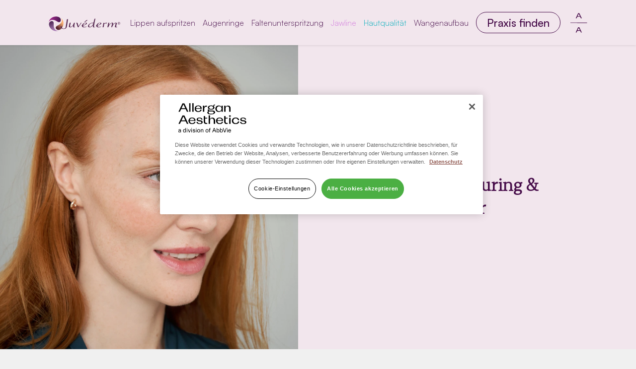

--- FILE ---
content_type: text/html; charset=UTF-8
request_url: https://www.juvederm.de/jawline
body_size: 6097
content:

<!DOCTYPE html>
<html lang="de-DE">
  <head>
    <meta charset="UTF-8" />
    <meta name="viewport" content="width=device-width, initial-scale=1" />
    <link rel="shortcut icon" href="/assets/images/favicon.png" />
    <title>Jawline- und Kinnkorrektur mit Hyaluron | Juvéderm®</title>
    <meta name="description" content="Jawline Contouring ✓ Kinnkorrektur ✓ Fliehendes Kinn ✓ Behandlung mit Hyaluron Fillern von Juvéderm®." />

    
    <!-- Facebook Meta Tags -->
    <meta
      property="og:url"
      content="https://www.juvederm.de/jawline"
    />
    <meta property="og:title" content="Jawline- und Kinnkorrektur mit Hyaluron | Juvéderm®" />
    <meta property="og:description" content="Jawline Contouring ✓ Kinnkorrektur ✓ Fliehendes Kinn ✓ Behandlung mit Hyaluron Fillern von Juvéderm®." />
    <meta
      property="og:image"
      content="https://juvederm.de/assets/images/juvederm-og.jpg"
    />

    <!-- Twitter Meta Tags -->
    <meta name="twitter:card" content="summary_large_image" />
    <meta property="twitter:title" content="Jawline- und Kinnkorrektur mit Hyaluron | Juvéderm®" />
    <meta property="twitter:description" content="Jawline Contouring ✓ Kinnkorrektur ✓ Fliehendes Kinn ✓ Behandlung mit Hyaluron Fillern von Juvéderm®." />
    <meta
      property="twitter:image"
      content="https://juvederm.de/assets/images/juvederm-og.jpg"
    />

    <!-- Google Tag Manager -->
    <script>
      (function(w,d,s,l,i){w[l]=w[l]||[];w[l].push({'gtm.start': new
      Date().getTime(),event:'gtm.js'});var f=d.getElementsByTagName(s)[0],
      j=d.createElement(s),dl=l!='dataLayer'?'&l='+l:'';j.async=true;j.src=
      'https://www.googletagmanager.com/gtm.js?id='+i+dl;f.parentNode.insertBefore(j,f);
      })(window,document,'script','dataLayer','GTM-KWT8HLX');
    </script>
    <!-- End Google Tag Manager -->
    <script type="module" crossorigin src="/assets/js/layout.js"></script>
    <link rel="stylesheet" href="/assets/css/jawline.css">
  </head>

  <body class="preload ">
    <style>* { font-family: inherit; }</style>
    <!-- Google Tag Manager (noscript) -->
    <noscript>
      <iframe
        src="https://www.googletagmanager.com/ns.html?id=GTM-KWT8HLX"
        height="0"
        width="0"
        style="display:none;visibility:hidden"
      ></iframe>
    </noscript>
    <!-- End Google Tag Manager (noscript) -->

    <header class="position-sticky top-0">
  <div class="container-fluid">
    <nav class="navbar navbar-expand-lg">
      <button
        class="navbar-toggler"
        type="button"
        data-bs-toggle="collapse"
        data-bs-target="#navigation"
        aria-controls="navigation"
        aria-expanded="false"
        aria-label="Toggle navigation"
      >
        <span class="line line-1">
          <span class="line-inner line-inner-1"></span>
        </span>
        <span class="line line-2">
          <span class="line-inner line-inner-2"></span>
        </span>
      </button>
      <a class="navbar-brand" href="/">
        <img src="/assets/images/logo.svg" width="144" height="30" alt="Juvederm" />
      </a>
      <a
        class="external-link"
        href="https://www.allerganaesthetics.de/"
        target="_blank"
      >
        <img
          src="/assets/images/aa-logo.svg"
          width="25"
          height="30"
          alt="Allergan Aesthetics Germany"
        />
      </a>
      <div class="collapse navbar-collapse" id="navigation">
        <ul class="navbar-nav">
                      <li class="nav-item">
                              <a
                  class="nav-link "
                  href="/lippen-aufspritzen"
                >
                  Lippen aufspritzen
                </a>
                          </li>
                      <li class="nav-item">
                              <a
                  class="nav-link "
                  href="/augenringe"
                >
                  Augenringe
                </a>
                          </li>
                      <li class="nav-item">
                              <a
                  class="nav-link "
                  href="/faltenunterspritzung"
                >
                  Faltenunterspritzung
                </a>
                          </li>
                      <li class="nav-item">
                              <a
                  class="nav-link active"
                  href="/jawline"
                >
                  Jawline
                </a>
                          </li>
                      <li class="nav-item">
                              <a
                  class="nav-link"
                  href="https://www.skinvive.de"
                  target="_blank"
                  style="color:#00ADBB"
                >
                  Hautqualität
                </a>
                          </li>
                      <li class="nav-item">
                              <a
                  class="nav-link "
                  href="/wangenaufbau"
                >
                  Wangenaufbau
                </a>
                          </li>
                    <li class="nav-item">
            <a
              target="_blank"
              class="btn btn-rounded"
              href="https://cliniclocator.allerganaesthetics.de"
            >
              Praxis finden
            </a>
          </li>
        </ul>

        <p class="brand-list-description has-border-on-mobile">
          Weitere Brands von Allergan Aesthetics
        </p>
        <div class="brand-list">
          <div class="brand-item">
            <a href="https://www.harmonyca.info/" target="_blank">
              <img src="/assets/images/harmonyca-logo.svg" alt="HArmonyCa" />
            </a>
          </div>
          <div class="brand-item">
            <a href="https://www.vistabel.de/" target="_blank">
              <img src="/assets/images/vistabel-logo.svg" alt="Vistabel" />
            </a>
          </div>
          <div class="brand-item">
            <a href="https://www.coolsculpting.de/" target="_blank">
              <img src="/assets/images/coolsculpting-logo.svg" alt="Coolsculpting" />
            </a>
          </div>
        </div>
      </div>
    </nav>
  </div>
</header>
    <main>  <section class="page-banner">
    <div class="banner-content">
      <div class="container">
        <div class="row">
          <div
            class="offset-xl-14 offset-md-12 col-xl-8 col-xxl-10 col-md-12 col-24"
          >
            <h1 class="title">
              <span style="white-space: nowrap;">Jawline Contouring &</span><br
              />
              <span>Kinnkorrektur</span>
            </h1>
          </div>
        </div>
      </div>
    </div>
    <div class="container-fluid">
      <div class="row">
        <div class="col-md-12 col-24">
          <div class="ratio">
            <img
              class="section-video"
              src="/assets/images/hero-jawline.webp"
              srcset="/assets/images/hero-jawline@2x.webp 2x"
              alt="Jawline Behandlung mit Hyaluronsäure"
            />
          </div>
        </div>
      </div>
    </div>
  </section>
  <section class="general-section">
    <div class="container">
      <div class="row">
        <div class="offset-md-2 col-md-20 col-24">
          <p>
            Frauen wie Männer empfinden eine gut konturierte Kinnpartie oft als
            attraktiv – sie kann das Aussehen von Schönheit und Jugend
            vermitteln.<sup>1</sup> Daher können der altersbedingte Verlust der Konturen
            der Kinnpartie oder ein fliehendes Kinn manche Menschen an ihrer Attraktivität
            zweifeln lassen.
          </p>
          <p>
            Eine Behandlung mit JUVÉDERM® Gesichtsfillern auf Basis von
            Hyaluronsäure kann Definition geben und fehlendes Volumen
            wiederherstellen.<sup>2,3</sup>
          </p>
        </div>
      </div>
    </div>
  </section>
  <section class="general-section">
    <div class="container">
      <div class="row">
        <div class="offset-md-2 col-md-20 col-24">
          <h2>Jawline-Filler Behandlung – Contouring des unteren Gesichts</h2>
        </div>
      </div>
      <div class="row">
        <div class="col-md-12 col-24">
          <img
            class="img-fluid"
            src="/assets/images/img33.webp"
            srcset="/assets/images/img33@2x.webp 2x, /assets/images/img33@3x.webp 3x"
            alt="Jawline-Filler Behandlung – Contouring des unteren Gesichts"
          />
        </div>
        <div class="offset-md-2 col-md-10 col-24">
          <p>
            Die Jawline, auch Kinn-Kiefer-Linie genannt, spielt eine wichtige
            Rolle bei der Formgebung des Gesichts. Wenn sie gut ausgeprägt und
            im Einklang mit den restlichen Gesichtsproportionen ist, kann das
            Gesicht insgesamt attraktiver, ausdrucksstärker und jünger wirken.
            Ein gut definiertes Kinn gilt in der Regel als Attraktivitätsmerkmal
            und Beauty-Geheimnis.<sup>1</sup>
          </p>
          <p>
            Doch nicht jeder ist von Natur aus mit einer gut ausgeprägten
            Jawline gesegnet – zudem kann die Kinn-Kiefer-Linie altersbedingt an
            Kontur verlieren. Durch strukturelle Veränderungen und
            Volumenverlust sackt das Gewebe im Gesicht ab und die Kontur
            vermindert sich.<sup>4</sup> Es ist möglich, dass bestimmte Make-up-Techniken
            dazu beitragen können, die Konturen des Gesichts zu betonen – eine optische
            Illusion. Diese Wirkung ist jedoch nur temporär und endet spätestens
            nach dem Abschminken.
          </p>
          <p>
            Um die Konturen im unteren Gesichtsbereich zu betonen, insbesondere
            bei einer undeutlichen Übergangslinie zwischen Kinn und Hals, ist
            die Unterspritzung der Kieferkontur mit JUVÉDERM® Fillern eine
            Option.<sup>2,3</sup>
          </p>
        </div>
      </div>
    </div>
  </section>
  <section class="clinic-finder mobile-style">
    <div class="container">
      <div class="row">
        <div class="offset-md-6 col-md-12 col-24">
            <h2 class="mb-0">Jetzt eine Praxis in Ihrer Nähe finden.</h2>
<a
  href="https://cliniclocator.allerganaesthetics.de"
  target="_blank"
  class="btn btn-rounded"
>
  <span>Finden</span>
  <i class="icon icon-arrow-right"></i>
</a>
        </div>
      </div>
    </div>
  </section>
  <section class="general-section">
    <div class="container">
      <div class="row">
        <div class="offset-md-2 col-md-20 col-24">
          <h2>Jawline Behandlung mit Hyaluronsäure-Fillern</h2>
        </div>
      </div>
      <div class="row">
        <div class="offset-md-2 col-md-10 col-24 order-1 order-md-0">
          <!-- prettier-ignore -->
          <p>
            Für eine definiertere und harmonischere Kontur im unteren
            Gesichtsbereich empfiehlt es sich, die Kieferkontur gezielt mit
            Hyaluronsäure-Fillern wie Juvéderm® VOLUX™ zu behandeln.<sup>3</sup> Diese Behandlung kann das fehlende Volumen im Kinn aufbauen
            und dem Gesicht eine attraktive und jugendliche Kontur verleihen.
            Die Behandlung eignet sich besonders für Personen, deren Kinn- und
            Kieferpartie nur schwach ausgeprägt ist (z. B. bei einem fliehenden
            Kinn) oder im Alter an Volumen und Kontur verloren hat.<sup>1,5</sup>
          </p>
          <!-- prettier-ignore -->
          <p>
            Nach einem ausführlichen Beratungsgespräch wird der behandelnde Arzt
            oder die behandelnde Ärztin einen Behandlungsplan erstellen, der auf
            die individuellen Bedürfnisse und Ziele des Patienten oder der
            Patientin abgestimmt ist. Der gewählte Hyaluronsäuregel-Filler wird
            anschließend in den Bereich der Kieferkontur unter die Haut
            injiziert, wo er sich mit dem Gewebe verbindet.<sup>6,15,16</sup> Aufgrund seiner hohen Lift-Kapazität und Elastizität<sup>7,8</sup> eignet sich der Gesichtsfiller Juvéderm® VOLUX™ besonders gut
            zum Aufbau und zur Konturierung des Kinns.<sup>3</sup> Die Wirkung der minimalinvasiven Behandlung kann 18 - 24 Monate anhalten.<sup>5,9,§</sup>
          </p>
        </div>
        <div class="col-md-12 col-24 order-0 order-md-1">
          <img
            class="section-video img-fluid"
            src="/assets/images/img34.webp"
            srcset="/assets/images/img34@2x.webp 2x, /assets/images/img34@3x.webp 3x"
            alt="Jawline Behandlung mit Hyaluronsäure"
          />
        </div>
      </div>
    </div>
  </section>
  <section class="general-section">
    <div class="container">
      <div class="row">
        <div class="offset-md-2 col-md-20 col-24">
          <h2>Fliehendes Kinn – Kinnkorrektur</h2>
        </div>
      </div>
      <div class="row">
        <div class="col-md-12 col-24">
          <img
            class="img-fluid"
            src="/assets/images/img35.webp"
            srcset="/assets/images/img35@2x.webp 2x, /assets/images/img35@3x.webp 3x"
            alt="Fliehendes Kinn – Kinnkorrektur"
          />
        </div>
        <div class="offset-md-2 col-md-10 col-24">
          <p>
            Einige Menschen haben von Natur aus eine asymmetrische oder schwach
            definierte Kinn-Kiefer-Region wie zum Beispiel ein fliehendes Kinn.
            Eine typische stark zurückgesetzte Kinnpartie ist vor allem im
            Profil sichtbar und kann die Harmonie des Gesichts stören.
          </p>
          <p>
            Eine Behandlung mit Juvéderm® VOLUX™ Gesichtsfiller auf
            Hyaluronsäurebasis kann das fehlende Volumen aufbauen.<sup>3</sup>
          </p>
        </div>
      </div>
    </div>
  </section>
  <section class="clinic-finder mobile-style">
    <div class="container">
      <div class="row">
        <div class="offset-md-6 col-md-12 col-24">
            <h2 class="mb-0">Jetzt eine Praxis in Ihrer Nähe finden.</h2>
<a
  href="https://cliniclocator.allerganaesthetics.de"
  target="_blank"
  class="btn btn-rounded"
>
  <span>Finden</span>
  <i class="icon icon-arrow-right"></i>
</a>
        </div>
      </div>
    </div>
  </section>
  <section class="general-section">
    <div class="container">
      <h2>Hyaluronsäure für die Kinnkorrektur</h2>
      <!-- prettier-ignore -->
      <p>
        Interessiert man sich für Face-Contouring und Positive-Aging-Verfahren,
        stößt man schnell auf Hyaluronsäurefiller und ihre Möglichkeiten.<sup>10</sup> Doch was genau ist Hyaluronsäure?<br />
        Als Polysaccharid und Bestandteil der Haut kann Hyaluronsäure eine große
        Menge an Wasser binden, was für die Hydratation und die Qualität der Haut
        von großer Bedeutung ist.<sup>11</sup>
        Mit zunehmendem Alter nimmt die Menge der Hyaluronsäure in der Epidermis
        ab. So verliert die Haut das für die Bindung verantwortliche Hauptmolekül,
        was zu einem Feuchtigkeitsverlust und zu Erschlaffung führt.<sup>12</sup>
      </p>
      <!-- prettier-ignore -->
      <p>
        Eine Möglichkeit, diesem Prozess entgegenzuwirken, sind Gesichtsfiller
        aus synthetisch hergestellter quervernetzter Hyaluronsäure in Gelform.
        Diese werden in und unter die Haut injiziert und häufig zur Konturierung
        der Kieferlinie<sup>3</sup> eingesetzt, zum Aufbau der Wangen<sup>13</sup>,zur Unterspritzung der Lippen<sup>14</sup> oder zur Behandlung von
        schwachem Kinn – auch fliehendes Kinn genannt.<sup>3</sup> Da das
        verwendete Gel der körpereigenen Hyaluronsäure ähnelt, kann es sich
        schnell mit dem Hautgewebe verbinden<sup>15,16</sup> und lange
        anhaltende, natürlich wirkende Ergebnisse erzielen, die je nach
        gewähltem Produkt 18-24 Monate andauern können.<sup>9,17,18</sup>
      </p>
    </div>
  </section>
</main>
    
<footer>
  <div class="container">
          <ul class="reference-list list-unstyled">
                  <li>
            <b>1</b>
            <p class="d-inline mb-0">
              Braz A, Eduardo CCP. Indian J Plast Surg. 2020 Aug;53(2):207-18.
            </p>
          </li>
                  <li>
            <b>2</b>
            <p class="d-inline mb-0">
              Juvéderm<sup class="sup-copyright">®</sup> VOLUMA<sup class="sup-copyright">®</sup> with Lidocaine Gebrauchsanweisung, September 2019.
            </p>
          </li>
                  <li>
            <b>3</b>
            <p class="d-inline mb-0">
              Juvéderm<sup class="sup-copyright">®</sup> VOLUX™ Gebrauchsanweisung, September 2019.
            </p>
          </li>
                  <li>
            <b>4</b>
            <p class="d-inline mb-0">
              Swift A et al. Aesthet Surg J. 2021; 41(10): 1107–19.
            </p>
          </li>
                  <li>
            <b>5</b>
            <p class="d-inline mb-0">
              Ogilvie P et al. Aesthet Surg J 2020; 40(9):NP499-NP510.
            </p>
          </li>
                  <li>
            <b>6</b>
            <p class="d-inline mb-0">
              Allergan Aesthetics, a division of AbbVie, Unpublished Data, REF-80964, Juvéderm<sup class="sup-copyright">®</sup> VOLUX<sup class="sup-copyright">®</sup> Tissue Integration, October 2023.
            </p>
          </li>
                  <li>
            <b>7</b>
            <p class="d-inline mb-0">
              Allergan Aesthetics, a division of AbbVie, Unpublished Data, REF-99264, Juvéderm<sup class="sup-copyright">®</sup> VYCROSS Collection Lift Capacity; September 2023.
            </p>
          </li>
                  <li>
            <b>8</b>
            <p class="d-inline mb-0">
              de la Guardia C et al. Facial Plast Surg 2022; 38(2):116-23.
            </p>
          </li>
                  <li>
            <b>9</b>
            <p class="d-inline mb-0">
              Allergan Aesthetics, a division of AbbVie, Unpublished Data, REF-109813; JUVÉDERM<sup class="sup-copyright">®</sup> VOLUX™: FINAL Clinical Evaluation Report 2019, September 2023.
            </p>
          </li>
                  <li>
            <b>10</b>
            <p class="d-inline mb-0">
              Dicker KT Acta Biomater. 2014; 10(4):1558-70.
            </p>
          </li>
                  <li>
            <b>11</b>
            <p class="d-inline mb-0">
              Wang ST et al. Clin Cosmet Investig Dermatol 2021; 14:1227-46.
            </p>
          </li>
                  <li>
            <b>12</b>
            <p class="d-inline mb-0">
              Papakonstantinou E et al. Dermatoendocrinol. 2012; 4(3):253-8.
            </p>
          </li>
                  <li>
            <b>13</b>
            <p class="d-inline mb-0">
              Juvéderm<sup class="sup-copyright">®</sup> VOLIFT<sup class="sup-copyright">®</sup> with Lidocaine Gebrauchsanweisung, September 2019.
            </p>
          </li>
                  <li>
            <b>14</b>
            <p class="d-inline mb-0">
              Juvéderm<sup class="sup-copyright">®</sup> VOLBELLA<sup class="sup-copyright">®</sup> with Lidocaine Gebrauchsanweisung, Juli 2020.
            </p>
          </li>
                  <li>
            <b>15</b>
            <p class="d-inline mb-0">
              Hee CK et al. Dermatol Surg 2015; 41 (Suppl 1):S373–81.
            </p>
          </li>
                  <li>
            <b>16</b>
            <p class="d-inline mb-0">
              Allergan Aesthetics, a division of AbbVie, Unpublished Data, REF-140058, Juvederm Vycross and Hylacross - Tissue Integration Images, August 2025.
            </p>
          </li>
                  <li>
            <b>17</b>
            <p class="d-inline mb-0">
              Jones D et al. Dermatol Surg 2013; 39:1602–12.
            </p>
          </li>
                  <li>
            <b>18</b>
            <p class="d-inline mb-0">
              Callan P et al. Clin Cosmet Investig Dermatol 2013; 6:81–9.
            </p>
          </li>
              </ul>
    
          <ul class="reference-list list-unstyled">
                            <li>
            <p class="item-key ">
              §
            </p>
            <p class="d-inline mb-0">
              Nachweiss, dass Juvéderm<sup class="sup-copyright">®</sup> VOLUX™ eine Wirkdauer von 18-24 Monaten hat, basiert auf vergleichenden präklinischen In-vitro-Tests und Ergebnissen aus Daten von
Wiederholungsbehandlungen, die in die klinische Studie von Juvéderm<sup class="sup-copyright">®</sup> VOLUX™ aufgenommen wurden und die für Erstbehandlung oder Nachbehandlung von Kinn- und Kiefer-Linie eine Wirkdauer von mehr als 18 Monaten zeigten. Sowie auf klinischen Ergebnissen für das Produkt Juvéderm<sup class="sup-copyright">®</sup> VOLUMA<sup class="sup-copyright">®</sup> with Lidocaine, das eine Wirkdauer von 24 Monaten im mittleren Gesichtsbereich aufwies.<sup>5</sup>
            </p>
          </li>
              </ul>
    
    
    <div
      class="footer-bottom "
    >
      <div class="row">
        <div class="col-md-6 col-24">
          <a
            target="_blank"
            class="btn btn-rounded border mb-4"
            href="https://cliniclocator.allerganaesthetics.de"
          >
            Praxis finden
          </a>
          <div class="link-list">
                                          <a
                  class="link-item"
                  href="/lippen-aufspritzen"
                  title="Lippen aufspritzen"
                >
                  Lippen aufspritzen
                </a>
                                                        <a
                  class="link-item"
                  href="/augenringe"
                  title="Augenringe"
                >
                  Augenringe
                </a>
                                                        <a
                  class="link-item"
                  href="/faltenunterspritzung"
                  title="Faltenunterspritzung"
                >
                  Faltenunterspritzung
                </a>
                                                        <a
                  class="link-item"
                  href="/jawline"
                  title="Jawline"
                >
                  Jawline
                </a>
                                                        <a
                  class="link-item"
                  href="https://www.skinvive.de"
                  target="_blank"
                  title="Hautqualität"
                >
                  Hautqualität
                </a>
                                                        <a
                  class="link-item"
                  href="/wangenaufbau"
                  title="Wangenaufbau"
                >
                  Wangenaufbau
                </a>
                                      <a
              class="link-item"
              href="https://www.allerganaesthetics.de/"
              target="_blank"
              title="Allergan Aesthetics"
            >
              Allergan Aesthetics
            </a>
            <a
              class="link-item"
              href="https://www.allerganaesthetics.de/ueber-uns/kontakt"
              target="_blank"
              title="Kontakt"
            >
              Kontakt
            </a>
            <p class="link-item">
              Folgen Sie uns auf
              <a
                class="link-item"
                href="https://www.instagram.com/allerganaesthetics.de"
                target="_blank"
                title="Instagram"
              >
                Instagram
              </a>
              und
              <a
                class="link-item"
                href="https://www.facebook.com/share/1FjBfLqusx/"
                target="_blank"
                title="Facebook"
              >
                Facebook.
              </a>
            </p>
          </div>
        </div>
        <div class="offset-md-2 col-md-10 col-24">
          <div class="link-list mt-5 mt-md-0">
            <b class="link-item fw-bold">
              Weitere Brands von Allergan Aesthetics:
            </b>
            <a
              class="link-item"
              href="https://www.harmonyca.info/"
              target="_blank"
            >
              HArmonyCa<sup>TM</sup>
            </a>
            <a
              class="link-item"
              href="https://www.skinvive.de/"
              target="_blank"
            >
              SKINVIVE™
            </a>
            <a
              class="link-item"
              href="https://www.coolsculpting.de/"
              target="_blank"
            >
              CoolSculpting<sup class="footer-link-copyright">®</sup>
            </a>
            <br />
            <b class="link-item fw-bold">
              Für Mediziner*innen / Apotheker*innen:
            </b>
            <a
              class="link-item"
              href="https://cloud.email.allergangermany.com/LeadCapture"
              target="_blank"
            >
              Erstkontakt
            </a>
            <a
              class="link-item"
              href="https://int.allerganmedicalinstitute.com/global/standard/de/splash-page.html?country=DE&lang=de_DE"
              target="_blank"
            >
              Medizinische Bildung bei <span class="d-md-none">AMI</span><span
                class="d-none d-md-inline"
              >
                Allergan Medical Institute
              </span>
            </a>
            <a
              class="link-item"
              href="https://www.allergandirect.de/de_DE/login"
              target="_blank"
            >
              Bestellungen auf Allergan Direct
            </a>
            <a
              class="link-item"
              href="https://identity.allerganaesthetics.com/allerganid/aidwelcomescreen?AID=AID-0000001&locale=de-DE"
              target="_blank"
            >
              Registrierung Praxis-Finder
            </a>
            <a
              class="link-item"
              href="https://www.allerganaesthetics.de/medizinische-fachkreise/ypop"
              target="_blank"
            >
              Your Practice Is Our Purpose
            </a>
          </div>
        </div>
        <div class="col-md-6 col-24 d-flex flex-column">
          <div class="link-list footer-links">
                          <a
                class="link-item"
                href="https://www.abbvie.de/impressum.html"
                 target="_blank"
              >
                Impressum
              </a>
                          <a
                class="link-item"
                href="https://www.abbvie.de/content/dam/abbvie-com2/de/documents/AbbVie_AGB.pdf"
                 target="_blank"
              >
                AGB
              </a>
                          <a
                class="link-item"
                href="https://privacy.abbvie/privacy-policies/germany-privacy-notice.html"
                 target="_blank"
              >
                Datenschutz
              </a>
                          <a
                class="link-item"
                href="https://www.abbvie.de/nutzungsbedingungen.html"
                 target="_blank"
              >
                Nutzungsbedingungen
              </a>
                          <a
                class="link-item"
                href="/sitemap/"
                
              >
                Sitemap
              </a>
                        <a
              class="link-item ot-sdk-show-settings"
              href="javascript:void(0);"
              title="Cookie-Einstellungen"
            >
              Cookies
            </a>
          </div>
          <span class="code-info">DE-JUV-250045</span>
        </div>
      </div>
    </div>
  </div>
</footer>

    <script
      type="text/javascript"
      src="https://maps.googleapis.com/maps/api/js?key=AIzaSyALkGGfcTisYYtZuo-kd-vY2mQ3oDUuWEQ&channel=Juvederm-DE&libraries=places"
    ></script>
    
  </body>
</html>


--- FILE ---
content_type: application/javascript; charset=UTF-8
request_url: https://www.juvederm.de/assets/js/layout.js
body_size: 24317
content:
(function(){const t=document.createElement("link").relList;if(t&&t.supports&&t.supports("modulepreload"))return;for(const i of document.querySelectorAll('link[rel="modulepreload"]'))s(i);new MutationObserver(i=>{for(const r of i)if(r.type==="childList")for(const o of r.addedNodes)o.tagName==="LINK"&&o.rel==="modulepreload"&&s(o)}).observe(document,{childList:!0,subtree:!0});function e(i){const r={};return i.integrity&&(r.integrity=i.integrity),i.referrerpolicy&&(r.referrerPolicy=i.referrerpolicy),i.crossorigin==="use-credentials"?r.credentials="include":i.crossorigin==="anonymous"?r.credentials="omit":r.credentials="same-origin",r}function s(i){if(i.ep)return;i.ep=!0;const r=e(i);fetch(i.href,r)}})();const es=document.getElementById("navigation"),ns=document.querySelector("body");es.addEventListener("show.bs.collapse",n=>ns.classList.add("navigation-open"));es.addEventListener("hide.bs.collapse",n=>ns.classList.remove("navigation-open"));document.querySelectorAll('[data-toggle="clinicFinderForm"]').forEach(n=>{const t=new google.maps.places.AutocompleteService,e=new google.maps.places.PlacesService(document.createElement("div")),s=n.querySelector(".form-control"),i=n.querySelector('[name="lat"]'),r=n.querySelector('[name="lng"]');s.addEventListener("keydown",d=>{});function o(){const d=new google.maps.places.Autocomplete(s,{componentRestrictions:{country:"DE"}});google.maps.event.addListener(d,"place_changed",()=>{const u=d.getPlace();console.log(u),a(u),l(u)})}function a(d){i.value=d.geometry.location.lat()}function l(d){r.value=d.geometry.location.lng()}google.maps.event.addDomListener(window,"load",o),n.addEventListener("submit",d=>{const u=d.currentTarget;u.querySelector(".btn").setAttribute("disabled",!0),(!i.value||!r.value)&&(t.getPlacePredictions({componentRestrictions:{country:"DE"},input:s.value,types:["(regions)"]},function(h,p){if(p!==google.maps.places.PlacesServiceStatus.OK){console.error(p);return}const f=h[0];e.getDetails({placeId:f.place_id},(v,_)=>{_===google.maps.places.PlacesServiceStatus.OK&&(i.value=v.geometry.location.lat(),r.value=v.geometry.location.lng(),u.submit())})}),d.preventDefault())})});var $="top",M="bottom",R="right",I="left",pe="auto",Pt=[$,M,R,I],_t="start",Ct="end",ss="clippingParents",Ue="viewport",Tt="popper",is="reference",He=Pt.reduce(function(n,t){return n.concat([t+"-"+_t,t+"-"+Ct])},[]),ze=[].concat(Pt,[pe]).reduce(function(n,t){return n.concat([t,t+"-"+_t,t+"-"+Ct])},[]),rs="beforeRead",os="read",as="afterRead",cs="beforeMain",ls="main",us="afterMain",ds="beforeWrite",fs="write",hs="afterWrite",ps=[rs,os,as,cs,ls,us,ds,fs,hs];function U(n){return n?(n.nodeName||"").toLowerCase():null}function V(n){if(n==null)return window;if(n.toString()!=="[object Window]"){var t=n.ownerDocument;return t&&t.defaultView||window}return n}function mt(n){var t=V(n).Element;return n instanceof t||n instanceof Element}function x(n){var t=V(n).HTMLElement;return n instanceof t||n instanceof HTMLElement}function qe(n){if(typeof ShadowRoot>"u")return!1;var t=V(n).ShadowRoot;return n instanceof t||n instanceof ShadowRoot}function li(n){var t=n.state;Object.keys(t.elements).forEach(function(e){var s=t.styles[e]||{},i=t.attributes[e]||{},r=t.elements[e];!x(r)||!U(r)||(Object.assign(r.style,s),Object.keys(i).forEach(function(o){var a=i[o];a===!1?r.removeAttribute(o):r.setAttribute(o,a===!0?"":a)}))})}function ui(n){var t=n.state,e={popper:{position:t.options.strategy,left:"0",top:"0",margin:"0"},arrow:{position:"absolute"},reference:{}};return Object.assign(t.elements.popper.style,e.popper),t.styles=e,t.elements.arrow&&Object.assign(t.elements.arrow.style,e.arrow),function(){Object.keys(t.elements).forEach(function(s){var i=t.elements[s],r=t.attributes[s]||{},o=Object.keys(t.styles.hasOwnProperty(s)?t.styles[s]:e[s]),a=o.reduce(function(l,d){return l[d]="",l},{});!x(i)||!U(i)||(Object.assign(i.style,a),Object.keys(r).forEach(function(l){i.removeAttribute(l)}))})}}const Ge={name:"applyStyles",enabled:!0,phase:"write",fn:li,effect:ui,requires:["computeStyles"]};function F(n){return n.split("-")[0]}var pt=Math.max,ue=Math.min,Nt=Math.round;function We(){var n=navigator.userAgentData;return n!=null&&n.brands?n.brands.map(function(t){return t.brand+"/"+t.version}).join(" "):navigator.userAgent}function _s(){return!/^((?!chrome|android).)*safari/i.test(We())}function St(n,t,e){t===void 0&&(t=!1),e===void 0&&(e=!1);var s=n.getBoundingClientRect(),i=1,r=1;t&&x(n)&&(i=n.offsetWidth>0&&Nt(s.width)/n.offsetWidth||1,r=n.offsetHeight>0&&Nt(s.height)/n.offsetHeight||1);var o=mt(n)?V(n):window,a=o.visualViewport,l=!_s()&&e,d=(s.left+(l&&a?a.offsetLeft:0))/i,u=(s.top+(l&&a?a.offsetTop:0))/r,h=s.width/i,p=s.height/r;return{width:h,height:p,top:u,right:d+h,bottom:u+p,left:d,x:d,y:u}}function Xe(n){var t=St(n),e=n.offsetWidth,s=n.offsetHeight;return Math.abs(t.width-e)<=1&&(e=t.width),Math.abs(t.height-s)<=1&&(s=t.height),{x:n.offsetLeft,y:n.offsetTop,width:e,height:s}}function ms(n,t){var e=t.getRootNode&&t.getRootNode();if(n.contains(t))return!0;if(e&&qe(e)){var s=t;do{if(s&&n.isSameNode(s))return!0;s=s.parentNode||s.host}while(s)}return!1}function Q(n){return V(n).getComputedStyle(n)}function di(n){return["table","td","th"].indexOf(U(n))>=0}function it(n){return((mt(n)?n.ownerDocument:n.document)||window.document).documentElement}function _e(n){return U(n)==="html"?n:n.assignedSlot||n.parentNode||(qe(n)?n.host:null)||it(n)}function bn(n){return!x(n)||Q(n).position==="fixed"?null:n.offsetParent}function fi(n){var t=/firefox/i.test(We()),e=/Trident/i.test(We());if(e&&x(n)){var s=Q(n);if(s.position==="fixed")return null}var i=_e(n);for(qe(i)&&(i=i.host);x(i)&&["html","body"].indexOf(U(i))<0;){var r=Q(i);if(r.transform!=="none"||r.perspective!=="none"||r.contain==="paint"||["transform","perspective"].indexOf(r.willChange)!==-1||t&&r.willChange==="filter"||t&&r.filter&&r.filter!=="none")return i;i=i.parentNode}return null}function Ft(n){for(var t=V(n),e=bn(n);e&&di(e)&&Q(e).position==="static";)e=bn(e);return e&&(U(e)==="html"||U(e)==="body"&&Q(e).position==="static")?t:e||fi(n)||t}function Qe(n){return["top","bottom"].indexOf(n)>=0?"x":"y"}function Bt(n,t,e){return pt(n,ue(t,e))}function hi(n,t,e){var s=Bt(n,t,e);return s>e?e:s}function gs(){return{top:0,right:0,bottom:0,left:0}}function Es(n){return Object.assign({},gs(),n)}function vs(n,t){return t.reduce(function(e,s){return e[s]=n,e},{})}var pi=function(t,e){return t=typeof t=="function"?t(Object.assign({},e.rects,{placement:e.placement})):t,Es(typeof t!="number"?t:vs(t,Pt))};function _i(n){var t,e=n.state,s=n.name,i=n.options,r=e.elements.arrow,o=e.modifiersData.popperOffsets,a=F(e.placement),l=Qe(a),d=[I,R].indexOf(a)>=0,u=d?"height":"width";if(!(!r||!o)){var h=pi(i.padding,e),p=Xe(r),f=l==="y"?$:I,v=l==="y"?M:R,_=e.rects.reference[u]+e.rects.reference[l]-o[l]-e.rects.popper[u],E=o[l]-e.rects.reference[l],T=Ft(r),w=T?l==="y"?T.clientHeight||0:T.clientWidth||0:0,O=_/2-E/2,g=h[f],b=w-p[u]-h[v],A=w/2-p[u]/2+O,y=Bt(g,A,b),S=l;e.modifiersData[s]=(t={},t[S]=y,t.centerOffset=y-A,t)}}function mi(n){var t=n.state,e=n.options,s=e.element,i=s===void 0?"[data-popper-arrow]":s;i!=null&&(typeof i=="string"&&(i=t.elements.popper.querySelector(i),!i)||!ms(t.elements.popper,i)||(t.elements.arrow=i))}const bs={name:"arrow",enabled:!0,phase:"main",fn:_i,effect:mi,requires:["popperOffsets"],requiresIfExists:["preventOverflow"]};function Dt(n){return n.split("-")[1]}var gi={top:"auto",right:"auto",bottom:"auto",left:"auto"};function Ei(n){var t=n.x,e=n.y,s=window,i=s.devicePixelRatio||1;return{x:Nt(t*i)/i||0,y:Nt(e*i)/i||0}}function An(n){var t,e=n.popper,s=n.popperRect,i=n.placement,r=n.variation,o=n.offsets,a=n.position,l=n.gpuAcceleration,d=n.adaptive,u=n.roundOffsets,h=n.isFixed,p=o.x,f=p===void 0?0:p,v=o.y,_=v===void 0?0:v,E=typeof u=="function"?u({x:f,y:_}):{x:f,y:_};f=E.x,_=E.y;var T=o.hasOwnProperty("x"),w=o.hasOwnProperty("y"),O=I,g=$,b=window;if(d){var A=Ft(e),y="clientHeight",S="clientWidth";if(A===V(e)&&(A=it(e),Q(A).position!=="static"&&a==="absolute"&&(y="scrollHeight",S="scrollWidth")),A=A,i===$||(i===I||i===R)&&r===Ct){g=M;var N=h&&A===b&&b.visualViewport?b.visualViewport.height:A[y];_-=N-s.height,_*=l?1:-1}if(i===I||(i===$||i===M)&&r===Ct){O=R;var C=h&&A===b&&b.visualViewport?b.visualViewport.width:A[S];f-=C-s.width,f*=l?1:-1}}var D=Object.assign({position:a},d&&gi),W=u===!0?Ei({x:f,y:_}):{x:f,y:_};if(f=W.x,_=W.y,l){var L;return Object.assign({},D,(L={},L[g]=w?"0":"",L[O]=T?"0":"",L.transform=(b.devicePixelRatio||1)<=1?"translate("+f+"px, "+_+"px)":"translate3d("+f+"px, "+_+"px, 0)",L))}return Object.assign({},D,(t={},t[g]=w?_+"px":"",t[O]=T?f+"px":"",t.transform="",t))}function vi(n){var t=n.state,e=n.options,s=e.gpuAcceleration,i=s===void 0?!0:s,r=e.adaptive,o=r===void 0?!0:r,a=e.roundOffsets,l=a===void 0?!0:a,d={placement:F(t.placement),variation:Dt(t.placement),popper:t.elements.popper,popperRect:t.rects.popper,gpuAcceleration:i,isFixed:t.options.strategy==="fixed"};t.modifiersData.popperOffsets!=null&&(t.styles.popper=Object.assign({},t.styles.popper,An(Object.assign({},d,{offsets:t.modifiersData.popperOffsets,position:t.options.strategy,adaptive:o,roundOffsets:l})))),t.modifiersData.arrow!=null&&(t.styles.arrow=Object.assign({},t.styles.arrow,An(Object.assign({},d,{offsets:t.modifiersData.arrow,position:"absolute",adaptive:!1,roundOffsets:l})))),t.attributes.popper=Object.assign({},t.attributes.popper,{"data-popper-placement":t.placement})}const Ze={name:"computeStyles",enabled:!0,phase:"beforeWrite",fn:vi,data:{}};var te={passive:!0};function bi(n){var t=n.state,e=n.instance,s=n.options,i=s.scroll,r=i===void 0?!0:i,o=s.resize,a=o===void 0?!0:o,l=V(t.elements.popper),d=[].concat(t.scrollParents.reference,t.scrollParents.popper);return r&&d.forEach(function(u){u.addEventListener("scroll",e.update,te)}),a&&l.addEventListener("resize",e.update,te),function(){r&&d.forEach(function(u){u.removeEventListener("scroll",e.update,te)}),a&&l.removeEventListener("resize",e.update,te)}}const Je={name:"eventListeners",enabled:!0,phase:"write",fn:function(){},effect:bi,data:{}};var Ai={left:"right",right:"left",bottom:"top",top:"bottom"};function ae(n){return n.replace(/left|right|bottom|top/g,function(t){return Ai[t]})}var Ti={start:"end",end:"start"};function Tn(n){return n.replace(/start|end/g,function(t){return Ti[t]})}function tn(n){var t=V(n),e=t.pageXOffset,s=t.pageYOffset;return{scrollLeft:e,scrollTop:s}}function en(n){return St(it(n)).left+tn(n).scrollLeft}function yi(n,t){var e=V(n),s=it(n),i=e.visualViewport,r=s.clientWidth,o=s.clientHeight,a=0,l=0;if(i){r=i.width,o=i.height;var d=_s();(d||!d&&t==="fixed")&&(a=i.offsetLeft,l=i.offsetTop)}return{width:r,height:o,x:a+en(n),y:l}}function wi(n){var t,e=it(n),s=tn(n),i=(t=n.ownerDocument)==null?void 0:t.body,r=pt(e.scrollWidth,e.clientWidth,i?i.scrollWidth:0,i?i.clientWidth:0),o=pt(e.scrollHeight,e.clientHeight,i?i.scrollHeight:0,i?i.clientHeight:0),a=-s.scrollLeft+en(n),l=-s.scrollTop;return Q(i||e).direction==="rtl"&&(a+=pt(e.clientWidth,i?i.clientWidth:0)-r),{width:r,height:o,x:a,y:l}}function nn(n){var t=Q(n),e=t.overflow,s=t.overflowX,i=t.overflowY;return/auto|scroll|overlay|hidden/.test(e+i+s)}function As(n){return["html","body","#document"].indexOf(U(n))>=0?n.ownerDocument.body:x(n)&&nn(n)?n:As(_e(n))}function jt(n,t){var e;t===void 0&&(t=[]);var s=As(n),i=s===((e=n.ownerDocument)==null?void 0:e.body),r=V(s),o=i?[r].concat(r.visualViewport||[],nn(s)?s:[]):s,a=t.concat(o);return i?a:a.concat(jt(_e(o)))}function Be(n){return Object.assign({},n,{left:n.x,top:n.y,right:n.x+n.width,bottom:n.y+n.height})}function Oi(n,t){var e=St(n,!1,t==="fixed");return e.top=e.top+n.clientTop,e.left=e.left+n.clientLeft,e.bottom=e.top+n.clientHeight,e.right=e.left+n.clientWidth,e.width=n.clientWidth,e.height=n.clientHeight,e.x=e.left,e.y=e.top,e}function yn(n,t,e){return t===Ue?Be(yi(n,e)):mt(t)?Oi(t,e):Be(wi(it(n)))}function Ci(n){var t=jt(_e(n)),e=["absolute","fixed"].indexOf(Q(n).position)>=0,s=e&&x(n)?Ft(n):n;return mt(s)?t.filter(function(i){return mt(i)&&ms(i,s)&&U(i)!=="body"}):[]}function Ni(n,t,e,s){var i=t==="clippingParents"?Ci(n):[].concat(t),r=[].concat(i,[e]),o=r[0],a=r.reduce(function(l,d){var u=yn(n,d,s);return l.top=pt(u.top,l.top),l.right=ue(u.right,l.right),l.bottom=ue(u.bottom,l.bottom),l.left=pt(u.left,l.left),l},yn(n,o,s));return a.width=a.right-a.left,a.height=a.bottom-a.top,a.x=a.left,a.y=a.top,a}function Ts(n){var t=n.reference,e=n.element,s=n.placement,i=s?F(s):null,r=s?Dt(s):null,o=t.x+t.width/2-e.width/2,a=t.y+t.height/2-e.height/2,l;switch(i){case $:l={x:o,y:t.y-e.height};break;case M:l={x:o,y:t.y+t.height};break;case R:l={x:t.x+t.width,y:a};break;case I:l={x:t.x-e.width,y:a};break;default:l={x:t.x,y:t.y}}var d=i?Qe(i):null;if(d!=null){var u=d==="y"?"height":"width";switch(r){case _t:l[d]=l[d]-(t[u]/2-e[u]/2);break;case Ct:l[d]=l[d]+(t[u]/2-e[u]/2);break}}return l}function Lt(n,t){t===void 0&&(t={});var e=t,s=e.placement,i=s===void 0?n.placement:s,r=e.strategy,o=r===void 0?n.strategy:r,a=e.boundary,l=a===void 0?ss:a,d=e.rootBoundary,u=d===void 0?Ue:d,h=e.elementContext,p=h===void 0?Tt:h,f=e.altBoundary,v=f===void 0?!1:f,_=e.padding,E=_===void 0?0:_,T=Es(typeof E!="number"?E:vs(E,Pt)),w=p===Tt?is:Tt,O=n.rects.popper,g=n.elements[v?w:p],b=Ni(mt(g)?g:g.contextElement||it(n.elements.popper),l,u,o),A=St(n.elements.reference),y=Ts({reference:A,element:O,strategy:"absolute",placement:i}),S=Be(Object.assign({},O,y)),N=p===Tt?S:A,C={top:b.top-N.top+T.top,bottom:N.bottom-b.bottom+T.bottom,left:b.left-N.left+T.left,right:N.right-b.right+T.right},D=n.modifiersData.offset;if(p===Tt&&D){var W=D[i];Object.keys(C).forEach(function(L){var at=[R,M].indexOf(L)>=0?1:-1,ct=[$,M].indexOf(L)>=0?"y":"x";C[L]+=W[ct]*at})}return C}function Si(n,t){t===void 0&&(t={});var e=t,s=e.placement,i=e.boundary,r=e.rootBoundary,o=e.padding,a=e.flipVariations,l=e.allowedAutoPlacements,d=l===void 0?ze:l,u=Dt(s),h=u?a?He:He.filter(function(v){return Dt(v)===u}):Pt,p=h.filter(function(v){return d.indexOf(v)>=0});p.length===0&&(p=h);var f=p.reduce(function(v,_){return v[_]=Lt(n,{placement:_,boundary:i,rootBoundary:r,padding:o})[F(_)],v},{});return Object.keys(f).sort(function(v,_){return f[v]-f[_]})}function Di(n){if(F(n)===pe)return[];var t=ae(n);return[Tn(n),t,Tn(t)]}function Li(n){var t=n.state,e=n.options,s=n.name;if(!t.modifiersData[s]._skip){for(var i=e.mainAxis,r=i===void 0?!0:i,o=e.altAxis,a=o===void 0?!0:o,l=e.fallbackPlacements,d=e.padding,u=e.boundary,h=e.rootBoundary,p=e.altBoundary,f=e.flipVariations,v=f===void 0?!0:f,_=e.allowedAutoPlacements,E=t.options.placement,T=F(E),w=T===E,O=l||(w||!v?[ae(E)]:Di(E)),g=[E].concat(O).reduce(function(vt,J){return vt.concat(F(J)===pe?Si(t,{placement:J,boundary:u,rootBoundary:h,padding:d,flipVariations:v,allowedAutoPlacements:_}):J)},[]),b=t.rects.reference,A=t.rects.popper,y=new Map,S=!0,N=g[0],C=0;C<g.length;C++){var D=g[C],W=F(D),L=Dt(D)===_t,at=[$,M].indexOf(W)>=0,ct=at?"width":"height",P=Lt(t,{placement:D,boundary:u,rootBoundary:h,altBoundary:p,padding:d}),B=at?L?R:I:L?M:$;b[ct]>A[ct]&&(B=ae(B));var Gt=ae(B),lt=[];if(r&&lt.push(P[W]<=0),a&&lt.push(P[B]<=0,P[Gt]<=0),lt.every(function(vt){return vt})){N=D,S=!1;break}y.set(D,lt)}if(S)for(var Xt=v?3:1,Te=function(J){var Vt=g.find(function(Zt){var ut=y.get(Zt);if(ut)return ut.slice(0,J).every(function(ye){return ye})});if(Vt)return N=Vt,"break"},kt=Xt;kt>0;kt--){var Qt=Te(kt);if(Qt==="break")break}t.placement!==N&&(t.modifiersData[s]._skip=!0,t.placement=N,t.reset=!0)}}const ys={name:"flip",enabled:!0,phase:"main",fn:Li,requiresIfExists:["offset"],data:{_skip:!1}};function wn(n,t,e){return e===void 0&&(e={x:0,y:0}),{top:n.top-t.height-e.y,right:n.right-t.width+e.x,bottom:n.bottom-t.height+e.y,left:n.left-t.width-e.x}}function On(n){return[$,R,M,I].some(function(t){return n[t]>=0})}function $i(n){var t=n.state,e=n.name,s=t.rects.reference,i=t.rects.popper,r=t.modifiersData.preventOverflow,o=Lt(t,{elementContext:"reference"}),a=Lt(t,{altBoundary:!0}),l=wn(o,s),d=wn(a,i,r),u=On(l),h=On(d);t.modifiersData[e]={referenceClippingOffsets:l,popperEscapeOffsets:d,isReferenceHidden:u,hasPopperEscaped:h},t.attributes.popper=Object.assign({},t.attributes.popper,{"data-popper-reference-hidden":u,"data-popper-escaped":h})}const ws={name:"hide",enabled:!0,phase:"main",requiresIfExists:["preventOverflow"],fn:$i};function Ii(n,t,e){var s=F(n),i=[I,$].indexOf(s)>=0?-1:1,r=typeof e=="function"?e(Object.assign({},t,{placement:n})):e,o=r[0],a=r[1];return o=o||0,a=(a||0)*i,[I,R].indexOf(s)>=0?{x:a,y:o}:{x:o,y:a}}function Pi(n){var t=n.state,e=n.options,s=n.name,i=e.offset,r=i===void 0?[0,0]:i,o=ze.reduce(function(u,h){return u[h]=Ii(h,t.rects,r),u},{}),a=o[t.placement],l=a.x,d=a.y;t.modifiersData.popperOffsets!=null&&(t.modifiersData.popperOffsets.x+=l,t.modifiersData.popperOffsets.y+=d),t.modifiersData[s]=o}const Os={name:"offset",enabled:!0,phase:"main",requires:["popperOffsets"],fn:Pi};function Mi(n){var t=n.state,e=n.name;t.modifiersData[e]=Ts({reference:t.rects.reference,element:t.rects.popper,strategy:"absolute",placement:t.placement})}const sn={name:"popperOffsets",enabled:!0,phase:"read",fn:Mi,data:{}};function Ri(n){return n==="x"?"y":"x"}function xi(n){var t=n.state,e=n.options,s=n.name,i=e.mainAxis,r=i===void 0?!0:i,o=e.altAxis,a=o===void 0?!1:o,l=e.boundary,d=e.rootBoundary,u=e.altBoundary,h=e.padding,p=e.tether,f=p===void 0?!0:p,v=e.tetherOffset,_=v===void 0?0:v,E=Lt(t,{boundary:l,rootBoundary:d,padding:h,altBoundary:u}),T=F(t.placement),w=Dt(t.placement),O=!w,g=Qe(T),b=Ri(g),A=t.modifiersData.popperOffsets,y=t.rects.reference,S=t.rects.popper,N=typeof _=="function"?_(Object.assign({},t.rects,{placement:t.placement})):_,C=typeof N=="number"?{mainAxis:N,altAxis:N}:Object.assign({mainAxis:0,altAxis:0},N),D=t.modifiersData.offset?t.modifiersData.offset[t.placement]:null,W={x:0,y:0};if(!!A){if(r){var L,at=g==="y"?$:I,ct=g==="y"?M:R,P=g==="y"?"height":"width",B=A[g],Gt=B+E[at],lt=B-E[ct],Xt=f?-S[P]/2:0,Te=w===_t?y[P]:S[P],kt=w===_t?-S[P]:-y[P],Qt=t.elements.arrow,vt=f&&Qt?Xe(Qt):{width:0,height:0},J=t.modifiersData["arrow#persistent"]?t.modifiersData["arrow#persistent"].padding:gs(),Vt=J[at],Zt=J[ct],ut=Bt(0,y[P],vt[P]),ye=O?y[P]/2-Xt-ut-Vt-C.mainAxis:Te-ut-Vt-C.mainAxis,si=O?-y[P]/2+Xt+ut+Zt+C.mainAxis:kt+ut+Zt+C.mainAxis,we=t.elements.arrow&&Ft(t.elements.arrow),ii=we?g==="y"?we.clientTop||0:we.clientLeft||0:0,dn=(L=D==null?void 0:D[g])!=null?L:0,ri=B+ye-dn-ii,oi=B+si-dn,fn=Bt(f?ue(Gt,ri):Gt,B,f?pt(lt,oi):lt);A[g]=fn,W[g]=fn-B}if(a){var hn,ai=g==="x"?$:I,ci=g==="x"?M:R,dt=A[b],Jt=b==="y"?"height":"width",pn=dt+E[ai],_n=dt-E[ci],Oe=[$,I].indexOf(T)!==-1,mn=(hn=D==null?void 0:D[b])!=null?hn:0,gn=Oe?pn:dt-y[Jt]-S[Jt]-mn+C.altAxis,En=Oe?dt+y[Jt]+S[Jt]-mn-C.altAxis:_n,vn=f&&Oe?hi(gn,dt,En):Bt(f?gn:pn,dt,f?En:_n);A[b]=vn,W[b]=vn-dt}t.modifiersData[s]=W}}const Cs={name:"preventOverflow",enabled:!0,phase:"main",fn:xi,requiresIfExists:["offset"]};function ki(n){return{scrollLeft:n.scrollLeft,scrollTop:n.scrollTop}}function Vi(n){return n===V(n)||!x(n)?tn(n):ki(n)}function Hi(n){var t=n.getBoundingClientRect(),e=Nt(t.width)/n.offsetWidth||1,s=Nt(t.height)/n.offsetHeight||1;return e!==1||s!==1}function Wi(n,t,e){e===void 0&&(e=!1);var s=x(t),i=x(t)&&Hi(t),r=it(t),o=St(n,i,e),a={scrollLeft:0,scrollTop:0},l={x:0,y:0};return(s||!s&&!e)&&((U(t)!=="body"||nn(r))&&(a=Vi(t)),x(t)?(l=St(t,!0),l.x+=t.clientLeft,l.y+=t.clientTop):r&&(l.x=en(r))),{x:o.left+a.scrollLeft-l.x,y:o.top+a.scrollTop-l.y,width:o.width,height:o.height}}function Bi(n){var t=new Map,e=new Set,s=[];n.forEach(function(r){t.set(r.name,r)});function i(r){e.add(r.name);var o=[].concat(r.requires||[],r.requiresIfExists||[]);o.forEach(function(a){if(!e.has(a)){var l=t.get(a);l&&i(l)}}),s.push(r)}return n.forEach(function(r){e.has(r.name)||i(r)}),s}function ji(n){var t=Bi(n);return ps.reduce(function(e,s){return e.concat(t.filter(function(i){return i.phase===s}))},[])}function Ki(n){var t;return function(){return t||(t=new Promise(function(e){Promise.resolve().then(function(){t=void 0,e(n())})})),t}}function Fi(n){var t=n.reduce(function(e,s){var i=e[s.name];return e[s.name]=i?Object.assign({},i,s,{options:Object.assign({},i.options,s.options),data:Object.assign({},i.data,s.data)}):s,e},{});return Object.keys(t).map(function(e){return t[e]})}var Cn={placement:"bottom",modifiers:[],strategy:"absolute"};function Nn(){for(var n=arguments.length,t=new Array(n),e=0;e<n;e++)t[e]=arguments[e];return!t.some(function(s){return!(s&&typeof s.getBoundingClientRect=="function")})}function me(n){n===void 0&&(n={});var t=n,e=t.defaultModifiers,s=e===void 0?[]:e,i=t.defaultOptions,r=i===void 0?Cn:i;return function(a,l,d){d===void 0&&(d=r);var u={placement:"bottom",orderedModifiers:[],options:Object.assign({},Cn,r),modifiersData:{},elements:{reference:a,popper:l},attributes:{},styles:{}},h=[],p=!1,f={state:u,setOptions:function(T){var w=typeof T=="function"?T(u.options):T;_(),u.options=Object.assign({},r,u.options,w),u.scrollParents={reference:mt(a)?jt(a):a.contextElement?jt(a.contextElement):[],popper:jt(l)};var O=ji(Fi([].concat(s,u.options.modifiers)));return u.orderedModifiers=O.filter(function(g){return g.enabled}),v(),f.update()},forceUpdate:function(){if(!p){var T=u.elements,w=T.reference,O=T.popper;if(!!Nn(w,O)){u.rects={reference:Wi(w,Ft(O),u.options.strategy==="fixed"),popper:Xe(O)},u.reset=!1,u.placement=u.options.placement,u.orderedModifiers.forEach(function(C){return u.modifiersData[C.name]=Object.assign({},C.data)});for(var g=0;g<u.orderedModifiers.length;g++){if(u.reset===!0){u.reset=!1,g=-1;continue}var b=u.orderedModifiers[g],A=b.fn,y=b.options,S=y===void 0?{}:y,N=b.name;typeof A=="function"&&(u=A({state:u,options:S,name:N,instance:f})||u)}}}},update:Ki(function(){return new Promise(function(E){f.forceUpdate(),E(u)})}),destroy:function(){_(),p=!0}};if(!Nn(a,l))return f;f.setOptions(d).then(function(E){!p&&d.onFirstUpdate&&d.onFirstUpdate(E)});function v(){u.orderedModifiers.forEach(function(E){var T=E.name,w=E.options,O=w===void 0?{}:w,g=E.effect;if(typeof g=="function"){var b=g({state:u,name:T,instance:f,options:O}),A=function(){};h.push(b||A)}})}function _(){h.forEach(function(E){return E()}),h=[]}return f}}var Yi=me(),Ui=[Je,sn,Ze,Ge],zi=me({defaultModifiers:Ui}),qi=[Je,sn,Ze,Ge,Os,ys,Cs,bs,ws],rn=me({defaultModifiers:qi});const Ns=Object.freeze(Object.defineProperty({__proto__:null,popperGenerator:me,detectOverflow:Lt,createPopperBase:Yi,createPopper:rn,createPopperLite:zi,top:$,bottom:M,right:R,left:I,auto:pe,basePlacements:Pt,start:_t,end:Ct,clippingParents:ss,viewport:Ue,popper:Tt,reference:is,variationPlacements:He,placements:ze,beforeRead:rs,read:os,afterRead:as,beforeMain:cs,main:ls,afterMain:us,beforeWrite:ds,write:fs,afterWrite:hs,modifierPhases:ps,applyStyles:Ge,arrow:bs,computeStyles:Ze,eventListeners:Je,flip:ys,hide:ws,offset:Os,popperOffsets:sn,preventOverflow:Cs},Symbol.toStringTag,{value:"Module"}));/*!
  * Bootstrap v5.2.3 (https://getbootstrap.com/)
  * Copyright 2011-2022 The Bootstrap Authors (https://github.com/twbs/bootstrap/graphs/contributors)
  * Licensed under MIT (https://github.com/twbs/bootstrap/blob/main/LICENSE)
  */const Gi=1e6,Xi=1e3,je="transitionend",Qi=n=>n==null?`${n}`:Object.prototype.toString.call(n).match(/\s([a-z]+)/i)[1].toLowerCase(),Zi=n=>{do n+=Math.floor(Math.random()*Gi);while(document.getElementById(n));return n},Ss=n=>{let t=n.getAttribute("data-bs-target");if(!t||t==="#"){let e=n.getAttribute("href");if(!e||!e.includes("#")&&!e.startsWith("."))return null;e.includes("#")&&!e.startsWith("#")&&(e=`#${e.split("#")[1]}`),t=e&&e!=="#"?e.trim():null}return t},Ds=n=>{const t=Ss(n);return t&&document.querySelector(t)?t:null},q=n=>{const t=Ss(n);return t?document.querySelector(t):null},Ji=n=>{if(!n)return 0;let{transitionDuration:t,transitionDelay:e}=window.getComputedStyle(n);const s=Number.parseFloat(t),i=Number.parseFloat(e);return!s&&!i?0:(t=t.split(",")[0],e=e.split(",")[0],(Number.parseFloat(t)+Number.parseFloat(e))*Xi)},Ls=n=>{n.dispatchEvent(new Event(je))},G=n=>!n||typeof n!="object"?!1:(typeof n.jquery<"u"&&(n=n[0]),typeof n.nodeType<"u"),et=n=>G(n)?n.jquery?n[0]:n:typeof n=="string"&&n.length>0?document.querySelector(n):null,Mt=n=>{if(!G(n)||n.getClientRects().length===0)return!1;const t=getComputedStyle(n).getPropertyValue("visibility")==="visible",e=n.closest("details:not([open])");if(!e)return t;if(e!==n){const s=n.closest("summary");if(s&&s.parentNode!==e||s===null)return!1}return t},nt=n=>!n||n.nodeType!==Node.ELEMENT_NODE||n.classList.contains("disabled")?!0:typeof n.disabled<"u"?n.disabled:n.hasAttribute("disabled")&&n.getAttribute("disabled")!=="false",$s=n=>{if(!document.documentElement.attachShadow)return null;if(typeof n.getRootNode=="function"){const t=n.getRootNode();return t instanceof ShadowRoot?t:null}return n instanceof ShadowRoot?n:n.parentNode?$s(n.parentNode):null},de=()=>{},Yt=n=>{n.offsetHeight},Is=()=>window.jQuery&&!document.body.hasAttribute("data-bs-no-jquery")?window.jQuery:null,Ce=[],tr=n=>{document.readyState==="loading"?(Ce.length||document.addEventListener("DOMContentLoaded",()=>{for(const t of Ce)t()}),Ce.push(n)):n()},k=()=>document.documentElement.dir==="rtl",H=n=>{tr(()=>{const t=Is();if(t){const e=n.NAME,s=t.fn[e];t.fn[e]=n.jQueryInterface,t.fn[e].Constructor=n,t.fn[e].noConflict=()=>(t.fn[e]=s,n.jQueryInterface)}})},z=n=>{typeof n=="function"&&n()},Ps=(n,t,e=!0)=>{if(!e){z(n);return}const s=5,i=Ji(t)+s;let r=!1;const o=({target:a})=>{a===t&&(r=!0,t.removeEventListener(je,o),z(n))};t.addEventListener(je,o),setTimeout(()=>{r||Ls(t)},i)},on=(n,t,e,s)=>{const i=n.length;let r=n.indexOf(t);return r===-1?!e&&s?n[i-1]:n[0]:(r+=e?1:-1,s&&(r=(r+i)%i),n[Math.max(0,Math.min(r,i-1))])},er=/[^.]*(?=\..*)\.|.*/,nr=/\..*/,sr=/::\d+$/,Ne={};let Sn=1;const Ms={mouseenter:"mouseover",mouseleave:"mouseout"},ir=new Set(["click","dblclick","mouseup","mousedown","contextmenu","mousewheel","DOMMouseScroll","mouseover","mouseout","mousemove","selectstart","selectend","keydown","keypress","keyup","orientationchange","touchstart","touchmove","touchend","touchcancel","pointerdown","pointermove","pointerup","pointerleave","pointercancel","gesturestart","gesturechange","gestureend","focus","blur","change","reset","select","submit","focusin","focusout","load","unload","beforeunload","resize","move","DOMContentLoaded","readystatechange","error","abort","scroll"]);function Rs(n,t){return t&&`${t}::${Sn++}`||n.uidEvent||Sn++}function xs(n){const t=Rs(n);return n.uidEvent=t,Ne[t]=Ne[t]||{},Ne[t]}function rr(n,t){return function e(s){return an(s,{delegateTarget:n}),e.oneOff&&c.off(n,s.type,t),t.apply(n,[s])}}function or(n,t,e){return function s(i){const r=n.querySelectorAll(t);for(let{target:o}=i;o&&o!==this;o=o.parentNode)for(const a of r)if(a===o)return an(i,{delegateTarget:o}),s.oneOff&&c.off(n,i.type,t,e),e.apply(o,[i])}}function ks(n,t,e=null){return Object.values(n).find(s=>s.callable===t&&s.delegationSelector===e)}function Vs(n,t,e){const s=typeof t=="string",i=s?e:t||e;let r=Hs(n);return ir.has(r)||(r=n),[s,i,r]}function Dn(n,t,e,s,i){if(typeof t!="string"||!n)return;let[r,o,a]=Vs(t,e,s);t in Ms&&(o=(v=>function(_){if(!_.relatedTarget||_.relatedTarget!==_.delegateTarget&&!_.delegateTarget.contains(_.relatedTarget))return v.call(this,_)})(o));const l=xs(n),d=l[a]||(l[a]={}),u=ks(d,o,r?e:null);if(u){u.oneOff=u.oneOff&&i;return}const h=Rs(o,t.replace(er,"")),p=r?or(n,e,o):rr(n,o);p.delegationSelector=r?e:null,p.callable=o,p.oneOff=i,p.uidEvent=h,d[h]=p,n.addEventListener(a,p,r)}function Ke(n,t,e,s,i){const r=ks(t[e],s,i);!r||(n.removeEventListener(e,r,Boolean(i)),delete t[e][r.uidEvent])}function ar(n,t,e,s){const i=t[e]||{};for(const r of Object.keys(i))if(r.includes(s)){const o=i[r];Ke(n,t,e,o.callable,o.delegationSelector)}}function Hs(n){return n=n.replace(nr,""),Ms[n]||n}const c={on(n,t,e,s){Dn(n,t,e,s,!1)},one(n,t,e,s){Dn(n,t,e,s,!0)},off(n,t,e,s){if(typeof t!="string"||!n)return;const[i,r,o]=Vs(t,e,s),a=o!==t,l=xs(n),d=l[o]||{},u=t.startsWith(".");if(typeof r<"u"){if(!Object.keys(d).length)return;Ke(n,l,o,r,i?e:null);return}if(u)for(const h of Object.keys(l))ar(n,l,h,t.slice(1));for(const h of Object.keys(d)){const p=h.replace(sr,"");if(!a||t.includes(p)){const f=d[h];Ke(n,l,o,f.callable,f.delegationSelector)}}},trigger(n,t,e){if(typeof t!="string"||!n)return null;const s=Is(),i=Hs(t),r=t!==i;let o=null,a=!0,l=!0,d=!1;r&&s&&(o=s.Event(t,e),s(n).trigger(o),a=!o.isPropagationStopped(),l=!o.isImmediatePropagationStopped(),d=o.isDefaultPrevented());let u=new Event(t,{bubbles:a,cancelable:!0});return u=an(u,e),d&&u.preventDefault(),l&&n.dispatchEvent(u),u.defaultPrevented&&o&&o.preventDefault(),u}};function an(n,t){for(const[e,s]of Object.entries(t||{}))try{n[e]=s}catch{Object.defineProperty(n,e,{configurable:!0,get(){return s}})}return n}const tt=new Map,Se={set(n,t,e){tt.has(n)||tt.set(n,new Map);const s=tt.get(n);if(!s.has(t)&&s.size!==0){console.error(`Bootstrap doesn't allow more than one instance per element. Bound instance: ${Array.from(s.keys())[0]}.`);return}s.set(t,e)},get(n,t){return tt.has(n)&&tt.get(n).get(t)||null},remove(n,t){if(!tt.has(n))return;const e=tt.get(n);e.delete(t),e.size===0&&tt.delete(n)}};function Ln(n){if(n==="true")return!0;if(n==="false")return!1;if(n===Number(n).toString())return Number(n);if(n===""||n==="null")return null;if(typeof n!="string")return n;try{return JSON.parse(decodeURIComponent(n))}catch{return n}}function De(n){return n.replace(/[A-Z]/g,t=>`-${t.toLowerCase()}`)}const X={setDataAttribute(n,t,e){n.setAttribute(`data-bs-${De(t)}`,e)},removeDataAttribute(n,t){n.removeAttribute(`data-bs-${De(t)}`)},getDataAttributes(n){if(!n)return{};const t={},e=Object.keys(n.dataset).filter(s=>s.startsWith("bs")&&!s.startsWith("bsConfig"));for(const s of e){let i=s.replace(/^bs/,"");i=i.charAt(0).toLowerCase()+i.slice(1,i.length),t[i]=Ln(n.dataset[s])}return t},getDataAttribute(n,t){return Ln(n.getAttribute(`data-bs-${De(t)}`))}};class Ut{static get Default(){return{}}static get DefaultType(){return{}}static get NAME(){throw new Error('You have to implement the static method "NAME", for each component!')}_getConfig(t){return t=this._mergeConfigObj(t),t=this._configAfterMerge(t),this._typeCheckConfig(t),t}_configAfterMerge(t){return t}_mergeConfigObj(t,e){const s=G(e)?X.getDataAttribute(e,"config"):{};return{...this.constructor.Default,...typeof s=="object"?s:{},...G(e)?X.getDataAttributes(e):{},...typeof t=="object"?t:{}}}_typeCheckConfig(t,e=this.constructor.DefaultType){for(const s of Object.keys(e)){const i=e[s],r=t[s],o=G(r)?"element":Qi(r);if(!new RegExp(i).test(o))throw new TypeError(`${this.constructor.NAME.toUpperCase()}: Option "${s}" provided type "${o}" but expected type "${i}".`)}}}const cr="5.2.3";class j extends Ut{constructor(t,e){super(),t=et(t),t&&(this._element=t,this._config=this._getConfig(e),Se.set(this._element,this.constructor.DATA_KEY,this))}dispose(){Se.remove(this._element,this.constructor.DATA_KEY),c.off(this._element,this.constructor.EVENT_KEY);for(const t of Object.getOwnPropertyNames(this))this[t]=null}_queueCallback(t,e,s=!0){Ps(t,e,s)}_getConfig(t){return t=this._mergeConfigObj(t,this._element),t=this._configAfterMerge(t),this._typeCheckConfig(t),t}static getInstance(t){return Se.get(et(t),this.DATA_KEY)}static getOrCreateInstance(t,e={}){return this.getInstance(t)||new this(t,typeof e=="object"?e:null)}static get VERSION(){return cr}static get DATA_KEY(){return`bs.${this.NAME}`}static get EVENT_KEY(){return`.${this.DATA_KEY}`}static eventName(t){return`${t}${this.EVENT_KEY}`}}const ge=(n,t="hide")=>{const e=`click.dismiss${n.EVENT_KEY}`,s=n.NAME;c.on(document,e,`[data-bs-dismiss="${s}"]`,function(i){if(["A","AREA"].includes(this.tagName)&&i.preventDefault(),nt(this))return;const r=q(this)||this.closest(`.${s}`);n.getOrCreateInstance(r)[t]()})},lr="alert",ur="bs.alert",Ws=`.${ur}`,dr=`close${Ws}`,fr=`closed${Ws}`,hr="fade",pr="show";class Ee extends j{static get NAME(){return lr}close(){if(c.trigger(this._element,dr).defaultPrevented)return;this._element.classList.remove(pr);const e=this._element.classList.contains(hr);this._queueCallback(()=>this._destroyElement(),this._element,e)}_destroyElement(){this._element.remove(),c.trigger(this._element,fr),this.dispose()}static jQueryInterface(t){return this.each(function(){const e=Ee.getOrCreateInstance(this);if(typeof t=="string"){if(e[t]===void 0||t.startsWith("_")||t==="constructor")throw new TypeError(`No method named "${t}"`);e[t](this)}})}}ge(Ee,"close");H(Ee);const _r="button",mr="bs.button",gr=`.${mr}`,Er=".data-api",vr="active",$n='[data-bs-toggle="button"]',br=`click${gr}${Er}`;class ve extends j{static get NAME(){return _r}toggle(){this._element.setAttribute("aria-pressed",this._element.classList.toggle(vr))}static jQueryInterface(t){return this.each(function(){const e=ve.getOrCreateInstance(this);t==="toggle"&&e[t]()})}}c.on(document,br,$n,n=>{n.preventDefault();const t=n.target.closest($n);ve.getOrCreateInstance(t).toggle()});H(ve);const m={find(n,t=document.documentElement){return[].concat(...Element.prototype.querySelectorAll.call(t,n))},findOne(n,t=document.documentElement){return Element.prototype.querySelector.call(t,n)},children(n,t){return[].concat(...n.children).filter(e=>e.matches(t))},parents(n,t){const e=[];let s=n.parentNode.closest(t);for(;s;)e.push(s),s=s.parentNode.closest(t);return e},prev(n,t){let e=n.previousElementSibling;for(;e;){if(e.matches(t))return[e];e=e.previousElementSibling}return[]},next(n,t){let e=n.nextElementSibling;for(;e;){if(e.matches(t))return[e];e=e.nextElementSibling}return[]},focusableChildren(n){const t=["a","button","input","textarea","select","details","[tabindex]",'[contenteditable="true"]'].map(e=>`${e}:not([tabindex^="-"])`).join(",");return this.find(t,n).filter(e=>!nt(e)&&Mt(e))}},Ar="swipe",Rt=".bs.swipe",Tr=`touchstart${Rt}`,yr=`touchmove${Rt}`,wr=`touchend${Rt}`,Or=`pointerdown${Rt}`,Cr=`pointerup${Rt}`,Nr="touch",Sr="pen",Dr="pointer-event",Lr=40,$r={endCallback:null,leftCallback:null,rightCallback:null},Ir={endCallback:"(function|null)",leftCallback:"(function|null)",rightCallback:"(function|null)"};class fe extends Ut{constructor(t,e){super(),this._element=t,!(!t||!fe.isSupported())&&(this._config=this._getConfig(e),this._deltaX=0,this._supportPointerEvents=Boolean(window.PointerEvent),this._initEvents())}static get Default(){return $r}static get DefaultType(){return Ir}static get NAME(){return Ar}dispose(){c.off(this._element,Rt)}_start(t){if(!this._supportPointerEvents){this._deltaX=t.touches[0].clientX;return}this._eventIsPointerPenTouch(t)&&(this._deltaX=t.clientX)}_end(t){this._eventIsPointerPenTouch(t)&&(this._deltaX=t.clientX-this._deltaX),this._handleSwipe(),z(this._config.endCallback)}_move(t){this._deltaX=t.touches&&t.touches.length>1?0:t.touches[0].clientX-this._deltaX}_handleSwipe(){const t=Math.abs(this._deltaX);if(t<=Lr)return;const e=t/this._deltaX;this._deltaX=0,e&&z(e>0?this._config.rightCallback:this._config.leftCallback)}_initEvents(){this._supportPointerEvents?(c.on(this._element,Or,t=>this._start(t)),c.on(this._element,Cr,t=>this._end(t)),this._element.classList.add(Dr)):(c.on(this._element,Tr,t=>this._start(t)),c.on(this._element,yr,t=>this._move(t)),c.on(this._element,wr,t=>this._end(t)))}_eventIsPointerPenTouch(t){return this._supportPointerEvents&&(t.pointerType===Sr||t.pointerType===Nr)}static isSupported(){return"ontouchstart"in document.documentElement||navigator.maxTouchPoints>0}}const Pr="carousel",Mr="bs.carousel",rt=`.${Mr}`,Bs=".data-api",Rr="ArrowLeft",xr="ArrowRight",kr=500,Ht="next",bt="prev",yt="left",ce="right",Vr=`slide${rt}`,Le=`slid${rt}`,Hr=`keydown${rt}`,Wr=`mouseenter${rt}`,Br=`mouseleave${rt}`,jr=`dragstart${rt}`,Kr=`load${rt}${Bs}`,Fr=`click${rt}${Bs}`,js="carousel",ee="active",Yr="slide",Ur="carousel-item-end",zr="carousel-item-start",qr="carousel-item-next",Gr="carousel-item-prev",Ks=".active",Fs=".carousel-item",Xr=Ks+Fs,Qr=".carousel-item img",Zr=".carousel-indicators",Jr="[data-bs-slide], [data-bs-slide-to]",to='[data-bs-ride="carousel"]',eo={[Rr]:ce,[xr]:yt},no={interval:5e3,keyboard:!0,pause:"hover",ride:!1,touch:!0,wrap:!0},so={interval:"(number|boolean)",keyboard:"boolean",pause:"(string|boolean)",ride:"(boolean|string)",touch:"boolean",wrap:"boolean"};class zt extends j{constructor(t,e){super(t,e),this._interval=null,this._activeElement=null,this._isSliding=!1,this.touchTimeout=null,this._swipeHelper=null,this._indicatorsElement=m.findOne(Zr,this._element),this._addEventListeners(),this._config.ride===js&&this.cycle()}static get Default(){return no}static get DefaultType(){return so}static get NAME(){return Pr}next(){this._slide(Ht)}nextWhenVisible(){!document.hidden&&Mt(this._element)&&this.next()}prev(){this._slide(bt)}pause(){this._isSliding&&Ls(this._element),this._clearInterval()}cycle(){this._clearInterval(),this._updateInterval(),this._interval=setInterval(()=>this.nextWhenVisible(),this._config.interval)}_maybeEnableCycle(){if(!!this._config.ride){if(this._isSliding){c.one(this._element,Le,()=>this.cycle());return}this.cycle()}}to(t){const e=this._getItems();if(t>e.length-1||t<0)return;if(this._isSliding){c.one(this._element,Le,()=>this.to(t));return}const s=this._getItemIndex(this._getActive());if(s===t)return;const i=t>s?Ht:bt;this._slide(i,e[t])}dispose(){this._swipeHelper&&this._swipeHelper.dispose(),super.dispose()}_configAfterMerge(t){return t.defaultInterval=t.interval,t}_addEventListeners(){this._config.keyboard&&c.on(this._element,Hr,t=>this._keydown(t)),this._config.pause==="hover"&&(c.on(this._element,Wr,()=>this.pause()),c.on(this._element,Br,()=>this._maybeEnableCycle())),this._config.touch&&fe.isSupported()&&this._addTouchEventListeners()}_addTouchEventListeners(){for(const s of m.find(Qr,this._element))c.on(s,jr,i=>i.preventDefault());const e={leftCallback:()=>this._slide(this._directionToOrder(yt)),rightCallback:()=>this._slide(this._directionToOrder(ce)),endCallback:()=>{this._config.pause==="hover"&&(this.pause(),this.touchTimeout&&clearTimeout(this.touchTimeout),this.touchTimeout=setTimeout(()=>this._maybeEnableCycle(),kr+this._config.interval))}};this._swipeHelper=new fe(this._element,e)}_keydown(t){if(/input|textarea/i.test(t.target.tagName))return;const e=eo[t.key];e&&(t.preventDefault(),this._slide(this._directionToOrder(e)))}_getItemIndex(t){return this._getItems().indexOf(t)}_setActiveIndicatorElement(t){if(!this._indicatorsElement)return;const e=m.findOne(Ks,this._indicatorsElement);e.classList.remove(ee),e.removeAttribute("aria-current");const s=m.findOne(`[data-bs-slide-to="${t}"]`,this._indicatorsElement);s&&(s.classList.add(ee),s.setAttribute("aria-current","true"))}_updateInterval(){const t=this._activeElement||this._getActive();if(!t)return;const e=Number.parseInt(t.getAttribute("data-bs-interval"),10);this._config.interval=e||this._config.defaultInterval}_slide(t,e=null){if(this._isSliding)return;const s=this._getActive(),i=t===Ht,r=e||on(this._getItems(),s,i,this._config.wrap);if(r===s)return;const o=this._getItemIndex(r),a=f=>c.trigger(this._element,f,{relatedTarget:r,direction:this._orderToDirection(t),from:this._getItemIndex(s),to:o});if(a(Vr).defaultPrevented||!s||!r)return;const d=Boolean(this._interval);this.pause(),this._isSliding=!0,this._setActiveIndicatorElement(o),this._activeElement=r;const u=i?zr:Ur,h=i?qr:Gr;r.classList.add(h),Yt(r),s.classList.add(u),r.classList.add(u);const p=()=>{r.classList.remove(u,h),r.classList.add(ee),s.classList.remove(ee,h,u),this._isSliding=!1,a(Le)};this._queueCallback(p,s,this._isAnimated()),d&&this.cycle()}_isAnimated(){return this._element.classList.contains(Yr)}_getActive(){return m.findOne(Xr,this._element)}_getItems(){return m.find(Fs,this._element)}_clearInterval(){this._interval&&(clearInterval(this._interval),this._interval=null)}_directionToOrder(t){return k()?t===yt?bt:Ht:t===yt?Ht:bt}_orderToDirection(t){return k()?t===bt?yt:ce:t===bt?ce:yt}static jQueryInterface(t){return this.each(function(){const e=zt.getOrCreateInstance(this,t);if(typeof t=="number"){e.to(t);return}if(typeof t=="string"){if(e[t]===void 0||t.startsWith("_")||t==="constructor")throw new TypeError(`No method named "${t}"`);e[t]()}})}}c.on(document,Fr,Jr,function(n){const t=q(this);if(!t||!t.classList.contains(js))return;n.preventDefault();const e=zt.getOrCreateInstance(t),s=this.getAttribute("data-bs-slide-to");if(s){e.to(s),e._maybeEnableCycle();return}if(X.getDataAttribute(this,"slide")==="next"){e.next(),e._maybeEnableCycle();return}e.prev(),e._maybeEnableCycle()});c.on(window,Kr,()=>{const n=m.find(to);for(const t of n)zt.getOrCreateInstance(t)});H(zt);const io="collapse",ro="bs.collapse",qt=`.${ro}`,oo=".data-api",ao=`show${qt}`,co=`shown${qt}`,lo=`hide${qt}`,uo=`hidden${qt}`,fo=`click${qt}${oo}`,$e="show",Ot="collapse",ne="collapsing",ho="collapsed",po=`:scope .${Ot} .${Ot}`,_o="collapse-horizontal",mo="width",go="height",Eo=".collapse.show, .collapse.collapsing",Fe='[data-bs-toggle="collapse"]',vo={parent:null,toggle:!0},bo={parent:"(null|element)",toggle:"boolean"};class Kt extends j{constructor(t,e){super(t,e),this._isTransitioning=!1,this._triggerArray=[];const s=m.find(Fe);for(const i of s){const r=Ds(i),o=m.find(r).filter(a=>a===this._element);r!==null&&o.length&&this._triggerArray.push(i)}this._initializeChildren(),this._config.parent||this._addAriaAndCollapsedClass(this._triggerArray,this._isShown()),this._config.toggle&&this.toggle()}static get Default(){return vo}static get DefaultType(){return bo}static get NAME(){return io}toggle(){this._isShown()?this.hide():this.show()}show(){if(this._isTransitioning||this._isShown())return;let t=[];if(this._config.parent&&(t=this._getFirstLevelChildren(Eo).filter(a=>a!==this._element).map(a=>Kt.getOrCreateInstance(a,{toggle:!1}))),t.length&&t[0]._isTransitioning||c.trigger(this._element,ao).defaultPrevented)return;for(const a of t)a.hide();const s=this._getDimension();this._element.classList.remove(Ot),this._element.classList.add(ne),this._element.style[s]=0,this._addAriaAndCollapsedClass(this._triggerArray,!0),this._isTransitioning=!0;const i=()=>{this._isTransitioning=!1,this._element.classList.remove(ne),this._element.classList.add(Ot,$e),this._element.style[s]="",c.trigger(this._element,co)},o=`scroll${s[0].toUpperCase()+s.slice(1)}`;this._queueCallback(i,this._element,!0),this._element.style[s]=`${this._element[o]}px`}hide(){if(this._isTransitioning||!this._isShown()||c.trigger(this._element,lo).defaultPrevented)return;const e=this._getDimension();this._element.style[e]=`${this._element.getBoundingClientRect()[e]}px`,Yt(this._element),this._element.classList.add(ne),this._element.classList.remove(Ot,$e);for(const i of this._triggerArray){const r=q(i);r&&!this._isShown(r)&&this._addAriaAndCollapsedClass([i],!1)}this._isTransitioning=!0;const s=()=>{this._isTransitioning=!1,this._element.classList.remove(ne),this._element.classList.add(Ot),c.trigger(this._element,uo)};this._element.style[e]="",this._queueCallback(s,this._element,!0)}_isShown(t=this._element){return t.classList.contains($e)}_configAfterMerge(t){return t.toggle=Boolean(t.toggle),t.parent=et(t.parent),t}_getDimension(){return this._element.classList.contains(_o)?mo:go}_initializeChildren(){if(!this._config.parent)return;const t=this._getFirstLevelChildren(Fe);for(const e of t){const s=q(e);s&&this._addAriaAndCollapsedClass([e],this._isShown(s))}}_getFirstLevelChildren(t){const e=m.find(po,this._config.parent);return m.find(t,this._config.parent).filter(s=>!e.includes(s))}_addAriaAndCollapsedClass(t,e){if(!!t.length)for(const s of t)s.classList.toggle(ho,!e),s.setAttribute("aria-expanded",e)}static jQueryInterface(t){const e={};return typeof t=="string"&&/show|hide/.test(t)&&(e.toggle=!1),this.each(function(){const s=Kt.getOrCreateInstance(this,e);if(typeof t=="string"){if(typeof s[t]>"u")throw new TypeError(`No method named "${t}"`);s[t]()}})}}c.on(document,fo,Fe,function(n){(n.target.tagName==="A"||n.delegateTarget&&n.delegateTarget.tagName==="A")&&n.preventDefault();const t=Ds(this),e=m.find(t);for(const s of e)Kt.getOrCreateInstance(s,{toggle:!1}).toggle()});H(Kt);const In="dropdown",Ao="bs.dropdown",gt=`.${Ao}`,cn=".data-api",To="Escape",Pn="Tab",yo="ArrowUp",Mn="ArrowDown",wo=2,Oo=`hide${gt}`,Co=`hidden${gt}`,No=`show${gt}`,So=`shown${gt}`,Ys=`click${gt}${cn}`,Us=`keydown${gt}${cn}`,Do=`keyup${gt}${cn}`,wt="show",Lo="dropup",$o="dropend",Io="dropstart",Po="dropup-center",Mo="dropdown-center",ft='[data-bs-toggle="dropdown"]:not(.disabled):not(:disabled)',Ro=`${ft}.${wt}`,le=".dropdown-menu",xo=".navbar",ko=".navbar-nav",Vo=".dropdown-menu .dropdown-item:not(.disabled):not(:disabled)",Ho=k()?"top-end":"top-start",Wo=k()?"top-start":"top-end",Bo=k()?"bottom-end":"bottom-start",jo=k()?"bottom-start":"bottom-end",Ko=k()?"left-start":"right-start",Fo=k()?"right-start":"left-start",Yo="top",Uo="bottom",zo={autoClose:!0,boundary:"clippingParents",display:"dynamic",offset:[0,2],popperConfig:null,reference:"toggle"},qo={autoClose:"(boolean|string)",boundary:"(string|element)",display:"string",offset:"(array|string|function)",popperConfig:"(null|object|function)",reference:"(string|element|object)"};class Y extends j{constructor(t,e){super(t,e),this._popper=null,this._parent=this._element.parentNode,this._menu=m.next(this._element,le)[0]||m.prev(this._element,le)[0]||m.findOne(le,this._parent),this._inNavbar=this._detectNavbar()}static get Default(){return zo}static get DefaultType(){return qo}static get NAME(){return In}toggle(){return this._isShown()?this.hide():this.show()}show(){if(nt(this._element)||this._isShown())return;const t={relatedTarget:this._element};if(!c.trigger(this._element,No,t).defaultPrevented){if(this._createPopper(),"ontouchstart"in document.documentElement&&!this._parent.closest(ko))for(const s of[].concat(...document.body.children))c.on(s,"mouseover",de);this._element.focus(),this._element.setAttribute("aria-expanded",!0),this._menu.classList.add(wt),this._element.classList.add(wt),c.trigger(this._element,So,t)}}hide(){if(nt(this._element)||!this._isShown())return;const t={relatedTarget:this._element};this._completeHide(t)}dispose(){this._popper&&this._popper.destroy(),super.dispose()}update(){this._inNavbar=this._detectNavbar(),this._popper&&this._popper.update()}_completeHide(t){if(!c.trigger(this._element,Oo,t).defaultPrevented){if("ontouchstart"in document.documentElement)for(const s of[].concat(...document.body.children))c.off(s,"mouseover",de);this._popper&&this._popper.destroy(),this._menu.classList.remove(wt),this._element.classList.remove(wt),this._element.setAttribute("aria-expanded","false"),X.removeDataAttribute(this._menu,"popper"),c.trigger(this._element,Co,t)}}_getConfig(t){if(t=super._getConfig(t),typeof t.reference=="object"&&!G(t.reference)&&typeof t.reference.getBoundingClientRect!="function")throw new TypeError(`${In.toUpperCase()}: Option "reference" provided type "object" without a required "getBoundingClientRect" method.`);return t}_createPopper(){if(typeof Ns>"u")throw new TypeError("Bootstrap's dropdowns require Popper (https://popper.js.org)");let t=this._element;this._config.reference==="parent"?t=this._parent:G(this._config.reference)?t=et(this._config.reference):typeof this._config.reference=="object"&&(t=this._config.reference);const e=this._getPopperConfig();this._popper=rn(t,this._menu,e)}_isShown(){return this._menu.classList.contains(wt)}_getPlacement(){const t=this._parent;if(t.classList.contains($o))return Ko;if(t.classList.contains(Io))return Fo;if(t.classList.contains(Po))return Yo;if(t.classList.contains(Mo))return Uo;const e=getComputedStyle(this._menu).getPropertyValue("--bs-position").trim()==="end";return t.classList.contains(Lo)?e?Wo:Ho:e?jo:Bo}_detectNavbar(){return this._element.closest(xo)!==null}_getOffset(){const{offset:t}=this._config;return typeof t=="string"?t.split(",").map(e=>Number.parseInt(e,10)):typeof t=="function"?e=>t(e,this._element):t}_getPopperConfig(){const t={placement:this._getPlacement(),modifiers:[{name:"preventOverflow",options:{boundary:this._config.boundary}},{name:"offset",options:{offset:this._getOffset()}}]};return(this._inNavbar||this._config.display==="static")&&(X.setDataAttribute(this._menu,"popper","static"),t.modifiers=[{name:"applyStyles",enabled:!1}]),{...t,...typeof this._config.popperConfig=="function"?this._config.popperConfig(t):this._config.popperConfig}}_selectMenuItem({key:t,target:e}){const s=m.find(Vo,this._menu).filter(i=>Mt(i));!s.length||on(s,e,t===Mn,!s.includes(e)).focus()}static jQueryInterface(t){return this.each(function(){const e=Y.getOrCreateInstance(this,t);if(typeof t=="string"){if(typeof e[t]>"u")throw new TypeError(`No method named "${t}"`);e[t]()}})}static clearMenus(t){if(t.button===wo||t.type==="keyup"&&t.key!==Pn)return;const e=m.find(Ro);for(const s of e){const i=Y.getInstance(s);if(!i||i._config.autoClose===!1)continue;const r=t.composedPath(),o=r.includes(i._menu);if(r.includes(i._element)||i._config.autoClose==="inside"&&!o||i._config.autoClose==="outside"&&o||i._menu.contains(t.target)&&(t.type==="keyup"&&t.key===Pn||/input|select|option|textarea|form/i.test(t.target.tagName)))continue;const a={relatedTarget:i._element};t.type==="click"&&(a.clickEvent=t),i._completeHide(a)}}static dataApiKeydownHandler(t){const e=/input|textarea/i.test(t.target.tagName),s=t.key===To,i=[yo,Mn].includes(t.key);if(!i&&!s||e&&!s)return;t.preventDefault();const r=this.matches(ft)?this:m.prev(this,ft)[0]||m.next(this,ft)[0]||m.findOne(ft,t.delegateTarget.parentNode),o=Y.getOrCreateInstance(r);if(i){t.stopPropagation(),o.show(),o._selectMenuItem(t);return}o._isShown()&&(t.stopPropagation(),o.hide(),r.focus())}}c.on(document,Us,ft,Y.dataApiKeydownHandler);c.on(document,Us,le,Y.dataApiKeydownHandler);c.on(document,Ys,Y.clearMenus);c.on(document,Do,Y.clearMenus);c.on(document,Ys,ft,function(n){n.preventDefault(),Y.getOrCreateInstance(this).toggle()});H(Y);const Rn=".fixed-top, .fixed-bottom, .is-fixed, .sticky-top",xn=".sticky-top",se="padding-right",kn="margin-right";class Ye{constructor(){this._element=document.body}getWidth(){const t=document.documentElement.clientWidth;return Math.abs(window.innerWidth-t)}hide(){const t=this.getWidth();this._disableOverFlow(),this._setElementAttributes(this._element,se,e=>e+t),this._setElementAttributes(Rn,se,e=>e+t),this._setElementAttributes(xn,kn,e=>e-t)}reset(){this._resetElementAttributes(this._element,"overflow"),this._resetElementAttributes(this._element,se),this._resetElementAttributes(Rn,se),this._resetElementAttributes(xn,kn)}isOverflowing(){return this.getWidth()>0}_disableOverFlow(){this._saveInitialAttribute(this._element,"overflow"),this._element.style.overflow="hidden"}_setElementAttributes(t,e,s){const i=this.getWidth(),r=o=>{if(o!==this._element&&window.innerWidth>o.clientWidth+i)return;this._saveInitialAttribute(o,e);const a=window.getComputedStyle(o).getPropertyValue(e);o.style.setProperty(e,`${s(Number.parseFloat(a))}px`)};this._applyManipulationCallback(t,r)}_saveInitialAttribute(t,e){const s=t.style.getPropertyValue(e);s&&X.setDataAttribute(t,e,s)}_resetElementAttributes(t,e){const s=i=>{const r=X.getDataAttribute(i,e);if(r===null){i.style.removeProperty(e);return}X.removeDataAttribute(i,e),i.style.setProperty(e,r)};this._applyManipulationCallback(t,s)}_applyManipulationCallback(t,e){if(G(t)){e(t);return}for(const s of m.find(t,this._element))e(s)}}const zs="backdrop",Go="fade",Vn="show",Hn=`mousedown.bs.${zs}`,Xo={className:"modal-backdrop",clickCallback:null,isAnimated:!1,isVisible:!0,rootElement:"body"},Qo={className:"string",clickCallback:"(function|null)",isAnimated:"boolean",isVisible:"boolean",rootElement:"(element|string)"};class qs extends Ut{constructor(t){super(),this._config=this._getConfig(t),this._isAppended=!1,this._element=null}static get Default(){return Xo}static get DefaultType(){return Qo}static get NAME(){return zs}show(t){if(!this._config.isVisible){z(t);return}this._append();const e=this._getElement();this._config.isAnimated&&Yt(e),e.classList.add(Vn),this._emulateAnimation(()=>{z(t)})}hide(t){if(!this._config.isVisible){z(t);return}this._getElement().classList.remove(Vn),this._emulateAnimation(()=>{this.dispose(),z(t)})}dispose(){!this._isAppended||(c.off(this._element,Hn),this._element.remove(),this._isAppended=!1)}_getElement(){if(!this._element){const t=document.createElement("div");t.className=this._config.className,this._config.isAnimated&&t.classList.add(Go),this._element=t}return this._element}_configAfterMerge(t){return t.rootElement=et(t.rootElement),t}_append(){if(this._isAppended)return;const t=this._getElement();this._config.rootElement.append(t),c.on(t,Hn,()=>{z(this._config.clickCallback)}),this._isAppended=!0}_emulateAnimation(t){Ps(t,this._getElement(),this._config.isAnimated)}}const Zo="focustrap",Jo="bs.focustrap",he=`.${Jo}`,ta=`focusin${he}`,ea=`keydown.tab${he}`,na="Tab",sa="forward",Wn="backward",ia={autofocus:!0,trapElement:null},ra={autofocus:"boolean",trapElement:"element"};class Gs extends Ut{constructor(t){super(),this._config=this._getConfig(t),this._isActive=!1,this._lastTabNavDirection=null}static get Default(){return ia}static get DefaultType(){return ra}static get NAME(){return Zo}activate(){this._isActive||(this._config.autofocus&&this._config.trapElement.focus(),c.off(document,he),c.on(document,ta,t=>this._handleFocusin(t)),c.on(document,ea,t=>this._handleKeydown(t)),this._isActive=!0)}deactivate(){!this._isActive||(this._isActive=!1,c.off(document,he))}_handleFocusin(t){const{trapElement:e}=this._config;if(t.target===document||t.target===e||e.contains(t.target))return;const s=m.focusableChildren(e);s.length===0?e.focus():this._lastTabNavDirection===Wn?s[s.length-1].focus():s[0].focus()}_handleKeydown(t){t.key===na&&(this._lastTabNavDirection=t.shiftKey?Wn:sa)}}const oa="modal",aa="bs.modal",K=`.${aa}`,ca=".data-api",la="Escape",ua=`hide${K}`,da=`hidePrevented${K}`,Xs=`hidden${K}`,Qs=`show${K}`,fa=`shown${K}`,ha=`resize${K}`,pa=`click.dismiss${K}`,_a=`mousedown.dismiss${K}`,ma=`keydown.dismiss${K}`,ga=`click${K}${ca}`,Bn="modal-open",Ea="fade",jn="show",Ie="modal-static",va=".modal.show",ba=".modal-dialog",Aa=".modal-body",Ta='[data-bs-toggle="modal"]',ya={backdrop:!0,focus:!0,keyboard:!0},wa={backdrop:"(boolean|string)",focus:"boolean",keyboard:"boolean"};class $t extends j{constructor(t,e){super(t,e),this._dialog=m.findOne(ba,this._element),this._backdrop=this._initializeBackDrop(),this._focustrap=this._initializeFocusTrap(),this._isShown=!1,this._isTransitioning=!1,this._scrollBar=new Ye,this._addEventListeners()}static get Default(){return ya}static get DefaultType(){return wa}static get NAME(){return oa}toggle(t){return this._isShown?this.hide():this.show(t)}show(t){this._isShown||this._isTransitioning||c.trigger(this._element,Qs,{relatedTarget:t}).defaultPrevented||(this._isShown=!0,this._isTransitioning=!0,this._scrollBar.hide(),document.body.classList.add(Bn),this._adjustDialog(),this._backdrop.show(()=>this._showElement(t)))}hide(){!this._isShown||this._isTransitioning||c.trigger(this._element,ua).defaultPrevented||(this._isShown=!1,this._isTransitioning=!0,this._focustrap.deactivate(),this._element.classList.remove(jn),this._queueCallback(()=>this._hideModal(),this._element,this._isAnimated()))}dispose(){for(const t of[window,this._dialog])c.off(t,K);this._backdrop.dispose(),this._focustrap.deactivate(),super.dispose()}handleUpdate(){this._adjustDialog()}_initializeBackDrop(){return new qs({isVisible:Boolean(this._config.backdrop),isAnimated:this._isAnimated()})}_initializeFocusTrap(){return new Gs({trapElement:this._element})}_showElement(t){document.body.contains(this._element)||document.body.append(this._element),this._element.style.display="block",this._element.removeAttribute("aria-hidden"),this._element.setAttribute("aria-modal",!0),this._element.setAttribute("role","dialog"),this._element.scrollTop=0;const e=m.findOne(Aa,this._dialog);e&&(e.scrollTop=0),Yt(this._element),this._element.classList.add(jn);const s=()=>{this._config.focus&&this._focustrap.activate(),this._isTransitioning=!1,c.trigger(this._element,fa,{relatedTarget:t})};this._queueCallback(s,this._dialog,this._isAnimated())}_addEventListeners(){c.on(this._element,ma,t=>{if(t.key===la){if(this._config.keyboard){t.preventDefault(),this.hide();return}this._triggerBackdropTransition()}}),c.on(window,ha,()=>{this._isShown&&!this._isTransitioning&&this._adjustDialog()}),c.on(this._element,_a,t=>{c.one(this._element,pa,e=>{if(!(this._element!==t.target||this._element!==e.target)){if(this._config.backdrop==="static"){this._triggerBackdropTransition();return}this._config.backdrop&&this.hide()}})})}_hideModal(){this._element.style.display="none",this._element.setAttribute("aria-hidden",!0),this._element.removeAttribute("aria-modal"),this._element.removeAttribute("role"),this._isTransitioning=!1,this._backdrop.hide(()=>{document.body.classList.remove(Bn),this._resetAdjustments(),this._scrollBar.reset(),c.trigger(this._element,Xs)})}_isAnimated(){return this._element.classList.contains(Ea)}_triggerBackdropTransition(){if(c.trigger(this._element,da).defaultPrevented)return;const e=this._element.scrollHeight>document.documentElement.clientHeight,s=this._element.style.overflowY;s==="hidden"||this._element.classList.contains(Ie)||(e||(this._element.style.overflowY="hidden"),this._element.classList.add(Ie),this._queueCallback(()=>{this._element.classList.remove(Ie),this._queueCallback(()=>{this._element.style.overflowY=s},this._dialog)},this._dialog),this._element.focus())}_adjustDialog(){const t=this._element.scrollHeight>document.documentElement.clientHeight,e=this._scrollBar.getWidth(),s=e>0;if(s&&!t){const i=k()?"paddingLeft":"paddingRight";this._element.style[i]=`${e}px`}if(!s&&t){const i=k()?"paddingRight":"paddingLeft";this._element.style[i]=`${e}px`}}_resetAdjustments(){this._element.style.paddingLeft="",this._element.style.paddingRight=""}static jQueryInterface(t,e){return this.each(function(){const s=$t.getOrCreateInstance(this,t);if(typeof t=="string"){if(typeof s[t]>"u")throw new TypeError(`No method named "${t}"`);s[t](e)}})}}c.on(document,ga,Ta,function(n){const t=q(this);["A","AREA"].includes(this.tagName)&&n.preventDefault(),c.one(t,Qs,i=>{i.defaultPrevented||c.one(t,Xs,()=>{Mt(this)&&this.focus()})});const e=m.findOne(va);e&&$t.getInstance(e).hide(),$t.getOrCreateInstance(t).toggle(this)});ge($t);H($t);const Oa="offcanvas",Ca="bs.offcanvas",Z=`.${Ca}`,Zs=".data-api",Na=`load${Z}${Zs}`,Sa="Escape",Kn="show",Fn="showing",Yn="hiding",Da="offcanvas-backdrop",Js=".offcanvas.show",La=`show${Z}`,$a=`shown${Z}`,Ia=`hide${Z}`,Un=`hidePrevented${Z}`,ti=`hidden${Z}`,Pa=`resize${Z}`,Ma=`click${Z}${Zs}`,Ra=`keydown.dismiss${Z}`,xa='[data-bs-toggle="offcanvas"]',ka={backdrop:!0,keyboard:!0,scroll:!1},Va={backdrop:"(boolean|string)",keyboard:"boolean",scroll:"boolean"};class st extends j{constructor(t,e){super(t,e),this._isShown=!1,this._backdrop=this._initializeBackDrop(),this._focustrap=this._initializeFocusTrap(),this._addEventListeners()}static get Default(){return ka}static get DefaultType(){return Va}static get NAME(){return Oa}toggle(t){return this._isShown?this.hide():this.show(t)}show(t){if(this._isShown||c.trigger(this._element,La,{relatedTarget:t}).defaultPrevented)return;this._isShown=!0,this._backdrop.show(),this._config.scroll||new Ye().hide(),this._element.setAttribute("aria-modal",!0),this._element.setAttribute("role","dialog"),this._element.classList.add(Fn);const s=()=>{(!this._config.scroll||this._config.backdrop)&&this._focustrap.activate(),this._element.classList.add(Kn),this._element.classList.remove(Fn),c.trigger(this._element,$a,{relatedTarget:t})};this._queueCallback(s,this._element,!0)}hide(){if(!this._isShown||c.trigger(this._element,Ia).defaultPrevented)return;this._focustrap.deactivate(),this._element.blur(),this._isShown=!1,this._element.classList.add(Yn),this._backdrop.hide();const e=()=>{this._element.classList.remove(Kn,Yn),this._element.removeAttribute("aria-modal"),this._element.removeAttribute("role"),this._config.scroll||new Ye().reset(),c.trigger(this._element,ti)};this._queueCallback(e,this._element,!0)}dispose(){this._backdrop.dispose(),this._focustrap.deactivate(),super.dispose()}_initializeBackDrop(){const t=()=>{if(this._config.backdrop==="static"){c.trigger(this._element,Un);return}this.hide()},e=Boolean(this._config.backdrop);return new qs({className:Da,isVisible:e,isAnimated:!0,rootElement:this._element.parentNode,clickCallback:e?t:null})}_initializeFocusTrap(){return new Gs({trapElement:this._element})}_addEventListeners(){c.on(this._element,Ra,t=>{if(t.key===Sa){if(!this._config.keyboard){c.trigger(this._element,Un);return}this.hide()}})}static jQueryInterface(t){return this.each(function(){const e=st.getOrCreateInstance(this,t);if(typeof t=="string"){if(e[t]===void 0||t.startsWith("_")||t==="constructor")throw new TypeError(`No method named "${t}"`);e[t](this)}})}}c.on(document,Ma,xa,function(n){const t=q(this);if(["A","AREA"].includes(this.tagName)&&n.preventDefault(),nt(this))return;c.one(t,ti,()=>{Mt(this)&&this.focus()});const e=m.findOne(Js);e&&e!==t&&st.getInstance(e).hide(),st.getOrCreateInstance(t).toggle(this)});c.on(window,Na,()=>{for(const n of m.find(Js))st.getOrCreateInstance(n).show()});c.on(window,Pa,()=>{for(const n of m.find("[aria-modal][class*=show][class*=offcanvas-]"))getComputedStyle(n).position!=="fixed"&&st.getOrCreateInstance(n).hide()});ge(st);H(st);const Ha=new Set(["background","cite","href","itemtype","longdesc","poster","src","xlink:href"]),Wa=/^aria-[\w-]*$/i,Ba=/^(?:(?:https?|mailto|ftp|tel|file|sms):|[^#&/:?]*(?:[#/?]|$))/i,ja=/^data:(?:image\/(?:bmp|gif|jpeg|jpg|png|tiff|webp)|video\/(?:mpeg|mp4|ogg|webm)|audio\/(?:mp3|oga|ogg|opus));base64,[\d+/a-z]+=*$/i,Ka=(n,t)=>{const e=n.nodeName.toLowerCase();return t.includes(e)?Ha.has(e)?Boolean(Ba.test(n.nodeValue)||ja.test(n.nodeValue)):!0:t.filter(s=>s instanceof RegExp).some(s=>s.test(e))},ei={"*":["class","dir","id","lang","role",Wa],a:["target","href","title","rel"],area:[],b:[],br:[],col:[],code:[],div:[],em:[],hr:[],h1:[],h2:[],h3:[],h4:[],h5:[],h6:[],i:[],img:["src","srcset","alt","title","width","height"],li:[],ol:[],p:[],pre:[],s:[],small:[],span:[],sub:[],sup:[],strong:[],u:[],ul:[]};function Fa(n,t,e){if(!n.length)return n;if(e&&typeof e=="function")return e(n);const i=new window.DOMParser().parseFromString(n,"text/html"),r=[].concat(...i.body.querySelectorAll("*"));for(const o of r){const a=o.nodeName.toLowerCase();if(!Object.keys(t).includes(a)){o.remove();continue}const l=[].concat(...o.attributes),d=[].concat(t["*"]||[],t[a]||[]);for(const u of l)Ka(u,d)||o.removeAttribute(u.nodeName)}return i.body.innerHTML}const Ya="TemplateFactory",Ua={allowList:ei,content:{},extraClass:"",html:!1,sanitize:!0,sanitizeFn:null,template:"<div></div>"},za={allowList:"object",content:"object",extraClass:"(string|function)",html:"boolean",sanitize:"boolean",sanitizeFn:"(null|function)",template:"string"},qa={entry:"(string|element|function|null)",selector:"(string|element)"};class Ga extends Ut{constructor(t){super(),this._config=this._getConfig(t)}static get Default(){return Ua}static get DefaultType(){return za}static get NAME(){return Ya}getContent(){return Object.values(this._config.content).map(t=>this._resolvePossibleFunction(t)).filter(Boolean)}hasContent(){return this.getContent().length>0}changeContent(t){return this._checkContent(t),this._config.content={...this._config.content,...t},this}toHtml(){const t=document.createElement("div");t.innerHTML=this._maybeSanitize(this._config.template);for(const[i,r]of Object.entries(this._config.content))this._setContent(t,r,i);const e=t.children[0],s=this._resolvePossibleFunction(this._config.extraClass);return s&&e.classList.add(...s.split(" ")),e}_typeCheckConfig(t){super._typeCheckConfig(t),this._checkContent(t.content)}_checkContent(t){for(const[e,s]of Object.entries(t))super._typeCheckConfig({selector:e,entry:s},qa)}_setContent(t,e,s){const i=m.findOne(s,t);if(!!i){if(e=this._resolvePossibleFunction(e),!e){i.remove();return}if(G(e)){this._putElementInTemplate(et(e),i);return}if(this._config.html){i.innerHTML=this._maybeSanitize(e);return}i.textContent=e}}_maybeSanitize(t){return this._config.sanitize?Fa(t,this._config.allowList,this._config.sanitizeFn):t}_resolvePossibleFunction(t){return typeof t=="function"?t(this):t}_putElementInTemplate(t,e){if(this._config.html){e.innerHTML="",e.append(t);return}e.textContent=t.textContent}}const Xa="tooltip",Qa=new Set(["sanitize","allowList","sanitizeFn"]),Pe="fade",Za="modal",ie="show",Ja=".tooltip-inner",zn=`.${Za}`,qn="hide.bs.modal",Wt="hover",Me="focus",tc="click",ec="manual",nc="hide",sc="hidden",ic="show",rc="shown",oc="inserted",ac="click",cc="focusin",lc="focusout",uc="mouseenter",dc="mouseleave",fc={AUTO:"auto",TOP:"top",RIGHT:k()?"left":"right",BOTTOM:"bottom",LEFT:k()?"right":"left"},hc={allowList:ei,animation:!0,boundary:"clippingParents",container:!1,customClass:"",delay:0,fallbackPlacements:["top","right","bottom","left"],html:!1,offset:[0,0],placement:"top",popperConfig:null,sanitize:!0,sanitizeFn:null,selector:!1,template:'<div class="tooltip" role="tooltip"><div class="tooltip-arrow"></div><div class="tooltip-inner"></div></div>',title:"",trigger:"hover focus"},pc={allowList:"object",animation:"boolean",boundary:"(string|element)",container:"(string|element|boolean)",customClass:"(string|function)",delay:"(number|object)",fallbackPlacements:"array",html:"boolean",offset:"(array|string|function)",placement:"(string|function)",popperConfig:"(null|object|function)",sanitize:"boolean",sanitizeFn:"(null|function)",selector:"(string|boolean)",template:"string",title:"(string|element|function)",trigger:"string"};class xt extends j{constructor(t,e){if(typeof Ns>"u")throw new TypeError("Bootstrap's tooltips require Popper (https://popper.js.org)");super(t,e),this._isEnabled=!0,this._timeout=0,this._isHovered=null,this._activeTrigger={},this._popper=null,this._templateFactory=null,this._newContent=null,this.tip=null,this._setListeners(),this._config.selector||this._fixTitle()}static get Default(){return hc}static get DefaultType(){return pc}static get NAME(){return Xa}enable(){this._isEnabled=!0}disable(){this._isEnabled=!1}toggleEnabled(){this._isEnabled=!this._isEnabled}toggle(){if(!!this._isEnabled){if(this._activeTrigger.click=!this._activeTrigger.click,this._isShown()){this._leave();return}this._enter()}}dispose(){clearTimeout(this._timeout),c.off(this._element.closest(zn),qn,this._hideModalHandler),this._element.getAttribute("data-bs-original-title")&&this._element.setAttribute("title",this._element.getAttribute("data-bs-original-title")),this._disposePopper(),super.dispose()}show(){if(this._element.style.display==="none")throw new Error("Please use show on visible elements");if(!(this._isWithContent()&&this._isEnabled))return;const t=c.trigger(this._element,this.constructor.eventName(ic)),s=($s(this._element)||this._element.ownerDocument.documentElement).contains(this._element);if(t.defaultPrevented||!s)return;this._disposePopper();const i=this._getTipElement();this._element.setAttribute("aria-describedby",i.getAttribute("id"));const{container:r}=this._config;if(this._element.ownerDocument.documentElement.contains(this.tip)||(r.append(i),c.trigger(this._element,this.constructor.eventName(oc))),this._popper=this._createPopper(i),i.classList.add(ie),"ontouchstart"in document.documentElement)for(const a of[].concat(...document.body.children))c.on(a,"mouseover",de);const o=()=>{c.trigger(this._element,this.constructor.eventName(rc)),this._isHovered===!1&&this._leave(),this._isHovered=!1};this._queueCallback(o,this.tip,this._isAnimated())}hide(){if(!this._isShown()||c.trigger(this._element,this.constructor.eventName(nc)).defaultPrevented)return;if(this._getTipElement().classList.remove(ie),"ontouchstart"in document.documentElement)for(const i of[].concat(...document.body.children))c.off(i,"mouseover",de);this._activeTrigger[tc]=!1,this._activeTrigger[Me]=!1,this._activeTrigger[Wt]=!1,this._isHovered=null;const s=()=>{this._isWithActiveTrigger()||(this._isHovered||this._disposePopper(),this._element.removeAttribute("aria-describedby"),c.trigger(this._element,this.constructor.eventName(sc)))};this._queueCallback(s,this.tip,this._isAnimated())}update(){this._popper&&this._popper.update()}_isWithContent(){return Boolean(this._getTitle())}_getTipElement(){return this.tip||(this.tip=this._createTipElement(this._newContent||this._getContentForTemplate())),this.tip}_createTipElement(t){const e=this._getTemplateFactory(t).toHtml();if(!e)return null;e.classList.remove(Pe,ie),e.classList.add(`bs-${this.constructor.NAME}-auto`);const s=Zi(this.constructor.NAME).toString();return e.setAttribute("id",s),this._isAnimated()&&e.classList.add(Pe),e}setContent(t){this._newContent=t,this._isShown()&&(this._disposePopper(),this.show())}_getTemplateFactory(t){return this._templateFactory?this._templateFactory.changeContent(t):this._templateFactory=new Ga({...this._config,content:t,extraClass:this._resolvePossibleFunction(this._config.customClass)}),this._templateFactory}_getContentForTemplate(){return{[Ja]:this._getTitle()}}_getTitle(){return this._resolvePossibleFunction(this._config.title)||this._element.getAttribute("data-bs-original-title")}_initializeOnDelegatedTarget(t){return this.constructor.getOrCreateInstance(t.delegateTarget,this._getDelegateConfig())}_isAnimated(){return this._config.animation||this.tip&&this.tip.classList.contains(Pe)}_isShown(){return this.tip&&this.tip.classList.contains(ie)}_createPopper(t){const e=typeof this._config.placement=="function"?this._config.placement.call(this,t,this._element):this._config.placement,s=fc[e.toUpperCase()];return rn(this._element,t,this._getPopperConfig(s))}_getOffset(){const{offset:t}=this._config;return typeof t=="string"?t.split(",").map(e=>Number.parseInt(e,10)):typeof t=="function"?e=>t(e,this._element):t}_resolvePossibleFunction(t){return typeof t=="function"?t.call(this._element):t}_getPopperConfig(t){const e={placement:t,modifiers:[{name:"flip",options:{fallbackPlacements:this._config.fallbackPlacements}},{name:"offset",options:{offset:this._getOffset()}},{name:"preventOverflow",options:{boundary:this._config.boundary}},{name:"arrow",options:{element:`.${this.constructor.NAME}-arrow`}},{name:"preSetPlacement",enabled:!0,phase:"beforeMain",fn:s=>{this._getTipElement().setAttribute("data-popper-placement",s.state.placement)}}]};return{...e,...typeof this._config.popperConfig=="function"?this._config.popperConfig(e):this._config.popperConfig}}_setListeners(){const t=this._config.trigger.split(" ");for(const e of t)if(e==="click")c.on(this._element,this.constructor.eventName(ac),this._config.selector,s=>{this._initializeOnDelegatedTarget(s).toggle()});else if(e!==ec){const s=e===Wt?this.constructor.eventName(uc):this.constructor.eventName(cc),i=e===Wt?this.constructor.eventName(dc):this.constructor.eventName(lc);c.on(this._element,s,this._config.selector,r=>{const o=this._initializeOnDelegatedTarget(r);o._activeTrigger[r.type==="focusin"?Me:Wt]=!0,o._enter()}),c.on(this._element,i,this._config.selector,r=>{const o=this._initializeOnDelegatedTarget(r);o._activeTrigger[r.type==="focusout"?Me:Wt]=o._element.contains(r.relatedTarget),o._leave()})}this._hideModalHandler=()=>{this._element&&this.hide()},c.on(this._element.closest(zn),qn,this._hideModalHandler)}_fixTitle(){const t=this._element.getAttribute("title");!t||(!this._element.getAttribute("aria-label")&&!this._element.textContent.trim()&&this._element.setAttribute("aria-label",t),this._element.setAttribute("data-bs-original-title",t),this._element.removeAttribute("title"))}_enter(){if(this._isShown()||this._isHovered){this._isHovered=!0;return}this._isHovered=!0,this._setTimeout(()=>{this._isHovered&&this.show()},this._config.delay.show)}_leave(){this._isWithActiveTrigger()||(this._isHovered=!1,this._setTimeout(()=>{this._isHovered||this.hide()},this._config.delay.hide))}_setTimeout(t,e){clearTimeout(this._timeout),this._timeout=setTimeout(t,e)}_isWithActiveTrigger(){return Object.values(this._activeTrigger).includes(!0)}_getConfig(t){const e=X.getDataAttributes(this._element);for(const s of Object.keys(e))Qa.has(s)&&delete e[s];return t={...e,...typeof t=="object"&&t?t:{}},t=this._mergeConfigObj(t),t=this._configAfterMerge(t),this._typeCheckConfig(t),t}_configAfterMerge(t){return t.container=t.container===!1?document.body:et(t.container),typeof t.delay=="number"&&(t.delay={show:t.delay,hide:t.delay}),typeof t.title=="number"&&(t.title=t.title.toString()),typeof t.content=="number"&&(t.content=t.content.toString()),t}_getDelegateConfig(){const t={};for(const e in this._config)this.constructor.Default[e]!==this._config[e]&&(t[e]=this._config[e]);return t.selector=!1,t.trigger="manual",t}_disposePopper(){this._popper&&(this._popper.destroy(),this._popper=null),this.tip&&(this.tip.remove(),this.tip=null)}static jQueryInterface(t){return this.each(function(){const e=xt.getOrCreateInstance(this,t);if(typeof t=="string"){if(typeof e[t]>"u")throw new TypeError(`No method named "${t}"`);e[t]()}})}}H(xt);const _c="popover",mc=".popover-header",gc=".popover-body",Ec={...xt.Default,content:"",offset:[0,8],placement:"right",template:'<div class="popover" role="tooltip"><div class="popover-arrow"></div><h3 class="popover-header"></h3><div class="popover-body"></div></div>',trigger:"click"},vc={...xt.DefaultType,content:"(null|string|element|function)"};class ln extends xt{static get Default(){return Ec}static get DefaultType(){return vc}static get NAME(){return _c}_isWithContent(){return this._getTitle()||this._getContent()}_getContentForTemplate(){return{[mc]:this._getTitle(),[gc]:this._getContent()}}_getContent(){return this._resolvePossibleFunction(this._config.content)}static jQueryInterface(t){return this.each(function(){const e=ln.getOrCreateInstance(this,t);if(typeof t=="string"){if(typeof e[t]>"u")throw new TypeError(`No method named "${t}"`);e[t]()}})}}H(ln);const bc="scrollspy",Ac="bs.scrollspy",un=`.${Ac}`,Tc=".data-api",yc=`activate${un}`,Gn=`click${un}`,wc=`load${un}${Tc}`,Oc="dropdown-item",At="active",Cc='[data-bs-spy="scroll"]',Re="[href]",Nc=".nav, .list-group",Xn=".nav-link",Sc=".nav-item",Dc=".list-group-item",Lc=`${Xn}, ${Sc} > ${Xn}, ${Dc}`,$c=".dropdown",Ic=".dropdown-toggle",Pc={offset:null,rootMargin:"0px 0px -25%",smoothScroll:!1,target:null,threshold:[.1,.5,1]},Mc={offset:"(number|null)",rootMargin:"string",smoothScroll:"boolean",target:"element",threshold:"array"};class be extends j{constructor(t,e){super(t,e),this._targetLinks=new Map,this._observableSections=new Map,this._rootElement=getComputedStyle(this._element).overflowY==="visible"?null:this._element,this._activeTarget=null,this._observer=null,this._previousScrollData={visibleEntryTop:0,parentScrollTop:0},this.refresh()}static get Default(){return Pc}static get DefaultType(){return Mc}static get NAME(){return bc}refresh(){this._initializeTargetsAndObservables(),this._maybeEnableSmoothScroll(),this._observer?this._observer.disconnect():this._observer=this._getNewObserver();for(const t of this._observableSections.values())this._observer.observe(t)}dispose(){this._observer.disconnect(),super.dispose()}_configAfterMerge(t){return t.target=et(t.target)||document.body,t.rootMargin=t.offset?`${t.offset}px 0px -30%`:t.rootMargin,typeof t.threshold=="string"&&(t.threshold=t.threshold.split(",").map(e=>Number.parseFloat(e))),t}_maybeEnableSmoothScroll(){!this._config.smoothScroll||(c.off(this._config.target,Gn),c.on(this._config.target,Gn,Re,t=>{const e=this._observableSections.get(t.target.hash);if(e){t.preventDefault();const s=this._rootElement||window,i=e.offsetTop-this._element.offsetTop;if(s.scrollTo){s.scrollTo({top:i,behavior:"smooth"});return}s.scrollTop=i}}))}_getNewObserver(){const t={root:this._rootElement,threshold:this._config.threshold,rootMargin:this._config.rootMargin};return new IntersectionObserver(e=>this._observerCallback(e),t)}_observerCallback(t){const e=o=>this._targetLinks.get(`#${o.target.id}`),s=o=>{this._previousScrollData.visibleEntryTop=o.target.offsetTop,this._process(e(o))},i=(this._rootElement||document.documentElement).scrollTop,r=i>=this._previousScrollData.parentScrollTop;this._previousScrollData.parentScrollTop=i;for(const o of t){if(!o.isIntersecting){this._activeTarget=null,this._clearActiveClass(e(o));continue}const a=o.target.offsetTop>=this._previousScrollData.visibleEntryTop;if(r&&a){if(s(o),!i)return;continue}!r&&!a&&s(o)}}_initializeTargetsAndObservables(){this._targetLinks=new Map,this._observableSections=new Map;const t=m.find(Re,this._config.target);for(const e of t){if(!e.hash||nt(e))continue;const s=m.findOne(e.hash,this._element);Mt(s)&&(this._targetLinks.set(e.hash,e),this._observableSections.set(e.hash,s))}}_process(t){this._activeTarget!==t&&(this._clearActiveClass(this._config.target),this._activeTarget=t,t.classList.add(At),this._activateParents(t),c.trigger(this._element,yc,{relatedTarget:t}))}_activateParents(t){if(t.classList.contains(Oc)){m.findOne(Ic,t.closest($c)).classList.add(At);return}for(const e of m.parents(t,Nc))for(const s of m.prev(e,Lc))s.classList.add(At)}_clearActiveClass(t){t.classList.remove(At);const e=m.find(`${Re}.${At}`,t);for(const s of e)s.classList.remove(At)}static jQueryInterface(t){return this.each(function(){const e=be.getOrCreateInstance(this,t);if(typeof t=="string"){if(e[t]===void 0||t.startsWith("_")||t==="constructor")throw new TypeError(`No method named "${t}"`);e[t]()}})}}c.on(window,wc,()=>{for(const n of m.find(Cc))be.getOrCreateInstance(n)});H(be);const Rc="tab",xc="bs.tab",Et=`.${xc}`,kc=`hide${Et}`,Vc=`hidden${Et}`,Hc=`show${Et}`,Wc=`shown${Et}`,Bc=`click${Et}`,jc=`keydown${Et}`,Kc=`load${Et}`,Fc="ArrowLeft",Qn="ArrowRight",Yc="ArrowUp",Zn="ArrowDown",ht="active",Jn="fade",xe="show",Uc="dropdown",zc=".dropdown-toggle",qc=".dropdown-menu",ke=":not(.dropdown-toggle)",Gc='.list-group, .nav, [role="tablist"]',Xc=".nav-item, .list-group-item",Qc=`.nav-link${ke}, .list-group-item${ke}, [role="tab"]${ke}`,ni='[data-bs-toggle="tab"], [data-bs-toggle="pill"], [data-bs-toggle="list"]',Ve=`${Qc}, ${ni}`,Zc=`.${ht}[data-bs-toggle="tab"], .${ht}[data-bs-toggle="pill"], .${ht}[data-bs-toggle="list"]`;class It extends j{constructor(t){super(t),this._parent=this._element.closest(Gc),this._parent&&(this._setInitialAttributes(this._parent,this._getChildren()),c.on(this._element,jc,e=>this._keydown(e)))}static get NAME(){return Rc}show(){const t=this._element;if(this._elemIsActive(t))return;const e=this._getActiveElem(),s=e?c.trigger(e,kc,{relatedTarget:t}):null;c.trigger(t,Hc,{relatedTarget:e}).defaultPrevented||s&&s.defaultPrevented||(this._deactivate(e,t),this._activate(t,e))}_activate(t,e){if(!t)return;t.classList.add(ht),this._activate(q(t));const s=()=>{if(t.getAttribute("role")!=="tab"){t.classList.add(xe);return}t.removeAttribute("tabindex"),t.setAttribute("aria-selected",!0),this._toggleDropDown(t,!0),c.trigger(t,Wc,{relatedTarget:e})};this._queueCallback(s,t,t.classList.contains(Jn))}_deactivate(t,e){if(!t)return;t.classList.remove(ht),t.blur(),this._deactivate(q(t));const s=()=>{if(t.getAttribute("role")!=="tab"){t.classList.remove(xe);return}t.setAttribute("aria-selected",!1),t.setAttribute("tabindex","-1"),this._toggleDropDown(t,!1),c.trigger(t,Vc,{relatedTarget:e})};this._queueCallback(s,t,t.classList.contains(Jn))}_keydown(t){if(![Fc,Qn,Yc,Zn].includes(t.key))return;t.stopPropagation(),t.preventDefault();const e=[Qn,Zn].includes(t.key),s=on(this._getChildren().filter(i=>!nt(i)),t.target,e,!0);s&&(s.focus({preventScroll:!0}),It.getOrCreateInstance(s).show())}_getChildren(){return m.find(Ve,this._parent)}_getActiveElem(){return this._getChildren().find(t=>this._elemIsActive(t))||null}_setInitialAttributes(t,e){this._setAttributeIfNotExists(t,"role","tablist");for(const s of e)this._setInitialAttributesOnChild(s)}_setInitialAttributesOnChild(t){t=this._getInnerElement(t);const e=this._elemIsActive(t),s=this._getOuterElement(t);t.setAttribute("aria-selected",e),s!==t&&this._setAttributeIfNotExists(s,"role","presentation"),e||t.setAttribute("tabindex","-1"),this._setAttributeIfNotExists(t,"role","tab"),this._setInitialAttributesOnTargetPanel(t)}_setInitialAttributesOnTargetPanel(t){const e=q(t);!e||(this._setAttributeIfNotExists(e,"role","tabpanel"),t.id&&this._setAttributeIfNotExists(e,"aria-labelledby",`#${t.id}`))}_toggleDropDown(t,e){const s=this._getOuterElement(t);if(!s.classList.contains(Uc))return;const i=(r,o)=>{const a=m.findOne(r,s);a&&a.classList.toggle(o,e)};i(zc,ht),i(qc,xe),s.setAttribute("aria-expanded",e)}_setAttributeIfNotExists(t,e,s){t.hasAttribute(e)||t.setAttribute(e,s)}_elemIsActive(t){return t.classList.contains(ht)}_getInnerElement(t){return t.matches(Ve)?t:m.findOne(Ve,t)}_getOuterElement(t){return t.closest(Xc)||t}static jQueryInterface(t){return this.each(function(){const e=It.getOrCreateInstance(this);if(typeof t=="string"){if(e[t]===void 0||t.startsWith("_")||t==="constructor")throw new TypeError(`No method named "${t}"`);e[t]()}})}}c.on(document,Bc,ni,function(n){["A","AREA"].includes(this.tagName)&&n.preventDefault(),!nt(this)&&It.getOrCreateInstance(this).show()});c.on(window,Kc,()=>{for(const n of m.find(Zc))It.getOrCreateInstance(n)});H(It);const Jc="toast",tl="bs.toast",ot=`.${tl}`,el=`mouseover${ot}`,nl=`mouseout${ot}`,sl=`focusin${ot}`,il=`focusout${ot}`,rl=`hide${ot}`,ol=`hidden${ot}`,al=`show${ot}`,cl=`shown${ot}`,ll="fade",ts="hide",re="show",oe="showing",ul={animation:"boolean",autohide:"boolean",delay:"number"},dl={animation:!0,autohide:!0,delay:5e3};class Ae extends j{constructor(t,e){super(t,e),this._timeout=null,this._hasMouseInteraction=!1,this._hasKeyboardInteraction=!1,this._setListeners()}static get Default(){return dl}static get DefaultType(){return ul}static get NAME(){return Jc}show(){if(c.trigger(this._element,al).defaultPrevented)return;this._clearTimeout(),this._config.animation&&this._element.classList.add(ll);const e=()=>{this._element.classList.remove(oe),c.trigger(this._element,cl),this._maybeScheduleHide()};this._element.classList.remove(ts),Yt(this._element),this._element.classList.add(re,oe),this._queueCallback(e,this._element,this._config.animation)}hide(){if(!this.isShown()||c.trigger(this._element,rl).defaultPrevented)return;const e=()=>{this._element.classList.add(ts),this._element.classList.remove(oe,re),c.trigger(this._element,ol)};this._element.classList.add(oe),this._queueCallback(e,this._element,this._config.animation)}dispose(){this._clearTimeout(),this.isShown()&&this._element.classList.remove(re),super.dispose()}isShown(){return this._element.classList.contains(re)}_maybeScheduleHide(){!this._config.autohide||this._hasMouseInteraction||this._hasKeyboardInteraction||(this._timeout=setTimeout(()=>{this.hide()},this._config.delay))}_onInteraction(t,e){switch(t.type){case"mouseover":case"mouseout":{this._hasMouseInteraction=e;break}case"focusin":case"focusout":{this._hasKeyboardInteraction=e;break}}if(e){this._clearTimeout();return}const s=t.relatedTarget;this._element===s||this._element.contains(s)||this._maybeScheduleHide()}_setListeners(){c.on(this._element,el,t=>this._onInteraction(t,!0)),c.on(this._element,nl,t=>this._onInteraction(t,!1)),c.on(this._element,sl,t=>this._onInteraction(t,!0)),c.on(this._element,il,t=>this._onInteraction(t,!1))}_clearTimeout(){clearTimeout(this._timeout),this._timeout=null}static jQueryInterface(t){return this.each(function(){const e=Ae.getOrCreateInstance(this,t);if(typeof t=="string"){if(typeof e[t]>"u")throw new TypeError(`No method named "${t}"`);e[t](this)}})}}ge(Ae);H(Ae);window.addEventListener("load",()=>{document.querySelector("body").classList.remove("preload")});


--- FILE ---
content_type: image/svg+xml
request_url: https://www.juvederm.de/assets/images/harmonyca-logo.svg
body_size: 3212
content:
<svg width="107" height="49" viewBox="0 0 107 49" fill="none" xmlns="http://www.w3.org/2000/svg">
<g clip-path="url(#clip0_203_913)">
<path d="M50.0174 47.3266C50.4299 47.3694 50.7294 47.7396 50.6851 48.1525C50.6423 48.5655 50.2725 48.8653 49.86 48.8209C49.4475 48.7781 49.1495 48.408 49.1923 47.995C49.2351 47.582 49.6049 47.2823 50.0174 47.3266Z" fill="#00A3E0"/>
<path d="M47.6586 46.9514C48.0635 47.0371 48.3232 47.4363 48.2361 47.8431C48.1505 48.2484 47.7518 48.5084 47.3453 48.4212C46.9405 48.3356 46.6807 47.9364 46.7678 47.5296C46.8534 47.1242 47.2521 46.8642 47.6586 46.9514Z" fill="#00A3E0"/>
<path d="M45.3496 46.333C45.7438 46.4615 45.9592 46.8852 45.8308 47.2798C45.7025 47.6744 45.2793 47.89 44.8851 47.7616C44.4909 47.6331 44.2754 47.2094 44.4038 46.8148C44.5321 46.4202 44.9554 46.2045 45.3496 46.333Z" fill="#00A3E0"/>
<path d="M43.1219 45.4761C43.5008 45.6443 43.6704 46.0894 43.5024 46.4687C43.3343 46.848 42.8897 47.0178 42.5107 46.8496C42.1318 46.6813 41.9622 46.2362 42.1303 45.8569C42.2984 45.4776 42.743 45.3078 43.1219 45.4761Z" fill="#00A3E0"/>
<path d="M40.9914 44.3913C41.3504 44.5993 41.4727 45.0582 41.2664 45.4176C41.0586 45.777 40.6002 45.8994 40.2412 45.6929C39.8821 45.4849 39.7599 45.026 39.9661 44.6666C40.1739 44.3072 40.6323 44.1848 40.9914 44.3913Z" fill="#00A3E0"/>
<path d="M38.9886 43.0876C39.3248 43.3308 39.3981 43.8019 39.1552 44.1369C38.9107 44.4718 38.4417 44.5468 38.107 44.3036C37.7709 44.0604 37.6976 43.5893 37.9405 43.2543C38.185 42.9179 38.654 42.8444 38.9886 43.0876Z" fill="#00A3E0"/>
<path d="M37.1335 41.5838C37.4422 41.8606 37.4666 42.3363 37.1885 42.6453C36.9105 42.9542 36.4368 42.9787 36.1282 42.7019C35.8195 42.4235 35.7951 41.9493 36.0732 41.6404C36.3512 41.3314 36.8249 41.307 37.1335 41.5853" fill="#00A3E0"/>
<path d="M35.4448 39.8928C35.7229 40.2017 35.6969 40.6759 35.3898 40.9543C35.0812 41.2326 34.6075 41.2066 34.3295 40.8992C34.0514 40.5902 34.0774 40.1161 34.3845 39.8377C34.6931 39.5594 35.1668 39.5854 35.4448 39.8928Z" fill="#00A3E0"/>
<path d="M33.9412 38.0343C34.1857 38.3693 34.1108 38.8403 33.7747 39.0835C33.4401 39.3282 32.9695 39.2533 32.7266 38.9168C32.4821 38.5819 32.557 38.1108 32.8931 37.8676C33.2277 37.6229 33.6983 37.6978 33.9412 38.0343Z" fill="#00A3E0"/>
<path d="M32.6389 36.0296C32.8467 36.389 32.7229 36.8479 32.3639 37.0559C32.0048 37.2639 31.5464 37.14 31.3387 36.7806C31.1309 36.4211 31.2546 35.9623 31.6137 35.7543C31.9727 35.5463 32.4311 35.6702 32.6389 36.0296Z" fill="#00A3E0"/>
<path d="M52.4026 47.4506V48.9541C61.6632 48.9541 69.729 43.7447 73.836 36.1003L72.5128 35.3906C68.6594 42.5624 61.0917 47.4506 52.4026 47.4506Z" fill="#00A3E0"/>
<path d="M32.6382 13.1861C32.4304 13.5456 31.972 13.6679 31.613 13.4614C31.2539 13.2534 31.1317 12.7946 31.338 12.4352C31.5458 12.0757 32.0041 11.9534 32.3632 12.1599C32.7222 12.3679 32.846 12.8267 32.6382 13.1861Z" fill="#00A3E0"/>
<path d="M33.9406 11.1808C33.6961 11.5173 33.2271 11.5907 32.8924 11.3475C32.5563 11.1043 32.483 10.6332 32.7259 10.2983C32.9704 9.9618 33.4394 9.88838 33.774 10.1316C34.1102 10.3763 34.1835 10.8458 33.9406 11.1808Z" fill="#00A3E0"/>
<path d="M35.4454 9.3216C35.1673 9.63055 34.6936 9.65502 34.385 9.37666C34.0764 9.09829 34.0519 8.62415 34.33 8.31519C34.6081 8.00624 35.0817 7.98176 35.3904 8.26013C35.699 8.5385 35.7234 9.01264 35.4454 9.3216Z" fill="#00A3E0"/>
<path d="M37.133 7.63198C36.8244 7.91035 36.3507 7.88435 36.0726 7.57692C35.7946 7.26797 35.8205 6.79383 36.1276 6.51546C36.4363 6.23709 36.9099 6.26309 37.188 6.57052C37.4661 6.87948 37.4401 7.35362 37.133 7.63198Z" fill="#00A3E0"/>
<path d="M38.9889 6.12747C38.6527 6.37219 38.1837 6.29725 37.9407 5.96076C37.6978 5.62427 37.7712 5.15472 38.1073 4.91153C38.4419 4.66681 38.9125 4.74176 39.1554 5.07824C39.3999 5.41473 39.325 5.88428 38.9889 6.12747Z" fill="#00A3E0"/>
<path d="M40.992 4.82541C40.633 5.03342 40.1731 4.90953 39.9668 4.5501C39.759 4.19067 39.8828 3.73182 40.2418 3.52381C40.6009 3.3158 41.0593 3.43969 41.2671 3.79912C41.4749 4.15855 41.3511 4.61893 40.992 4.82541Z" fill="#00A3E0"/>
<path d="M43.1219 3.7392C42.743 3.90745 42.2999 3.73767 42.1303 3.35836C41.9622 2.97905 42.1318 2.5355 42.5107 2.36572C42.8897 2.19748 43.3328 2.36725 43.5024 2.74657C43.6704 3.12588 43.5008 3.56943 43.1219 3.73767" fill="#00A3E0"/>
<path d="M45.3496 2.88364C44.9554 3.01212 44.5321 2.79646 44.4038 2.40185C44.2754 2.00724 44.4909 1.58357 44.8851 1.4551C45.2793 1.32662 45.7025 1.54228 45.8308 1.93689C45.9592 2.33149 45.7438 2.75516 45.3496 2.88364Z" fill="#00A3E0"/>
<path d="M47.6586 2.26357C47.2537 2.34922 46.8549 2.09074 46.7678 1.68543C46.6807 1.28011 46.9405 0.880915 47.3453 0.793734C47.7502 0.708083 48.149 0.966566 48.2361 1.37188C48.3217 1.7772 48.0635 2.17639 47.6586 2.26357Z" fill="#00A3E0"/>
<path d="M50.0174 1.88903C49.6049 1.93185 49.2366 1.6336 49.1923 1.22064C49.1495 0.807678 49.4475 0.437541 49.86 0.394716C50.2725 0.35189 50.6423 0.65014 50.6851 1.0631C50.7279 1.47606 50.4299 1.84467 50.0174 1.88903Z" fill="#00A3E0"/>
<path d="M52.4026 0.261719V1.76521C61.0917 1.76521 68.6594 6.65345 72.5128 13.8252L73.836 13.1155C69.7305 5.47116 61.6632 0.261719 52.4026 0.261719Z" fill="#00A3E0"/>
<path d="M8.99379 16.4922V21.9387H2.19158V16.4922H0.672852V28.9774H2.19158V23.3535H8.99379V28.9774H10.4957V16.4922H8.99379Z" fill="#00A3E0"/>
<path d="M20.5491 24.5908L18.1992 18.3826L15.8309 24.5908H20.5476H20.5491ZM21.0441 25.8817H15.3374L14.1533 28.9774H12.5979L17.4215 16.4922H19.0288L23.8341 28.9774H22.2084L21.0426 25.8817H21.0441Z" fill="#00A3E0"/>
<path d="M30.3734 20.1348V21.1075H29.2779C27.7225 21.1075 26.928 22.1858 26.928 23.9554V28.9783H25.9211V20.1363H26.7508L26.9097 21.5327C27.2978 20.719 28.2695 20.1363 29.2947 20.1363H30.3719L30.3734 20.1348Z" fill="#00A3E0"/>
<path d="M45.2148 23.3535V28.9774H44.1728V23.4942C44.1728 21.6542 43.2897 20.9308 41.9298 20.9308C40.57 20.9308 39.5265 21.7965 39.4745 23.6716V28.9774H38.4676V23.6013C38.4676 21.8867 37.6731 20.9308 36.2415 20.9308C34.6693 20.9308 33.7693 21.957 33.7693 23.5477V28.9774H32.7625V20.1354H33.5921L33.7693 21.2137C34.2644 20.3297 35.2881 19.958 36.2415 19.958C37.638 19.958 38.6968 20.5943 39.1919 21.7445C39.7388 20.4887 40.9581 19.958 42.0719 19.958C44.104 19.958 45.2164 21.3193 45.2164 23.3535" fill="#00A3E0"/>
<path d="M52.4046 28.2524C54.4184 28.2524 55.7614 26.8025 55.7614 24.5572C55.7614 22.3119 54.4184 20.8436 52.4046 20.8436C50.3909 20.8436 49.0478 22.2935 49.0478 24.5572C49.0478 26.8208 50.3909 28.2524 52.4046 28.2524ZM52.4046 19.958C55.0724 19.958 56.8218 21.85 56.8218 24.574C56.8218 27.298 55.0724 29.1548 52.4046 29.1548C49.7369 29.1548 47.989 27.2628 47.989 24.574C47.989 21.8852 49.7385 19.958 52.4046 19.958Z" fill="#00A3E0"/>
<path d="M67.1734 23.6711V28.9769H66.1482V23.8668C66.1482 21.8693 65.071 20.9317 63.5339 20.9317C61.6791 20.9317 60.7073 22.2762 60.7073 24.133V28.9784H59.7004V20.1364H60.5301L60.689 21.6215C61.2192 20.5249 62.3315 19.959 63.6928 19.959C65.8655 19.959 67.1734 21.4089 67.1734 23.6726" fill="#00A3E0"/>
<path d="M88.691 25.0697H90.3518C89.6092 27.5107 87.6673 29.1366 84.7169 29.1366C81.1844 29.1366 78.8162 26.5548 78.8162 22.806C78.8162 19.0572 81.1661 16.3164 84.752 16.3164C87.6673 16.3164 89.6276 17.8902 90.3518 20.3833H88.691C87.9667 18.58 86.5886 17.7312 84.7337 17.7312C82.066 17.7312 80.3884 19.8174 80.3884 22.754C80.3884 25.6906 82.066 27.7233 84.7337 27.7233C86.6069 27.7233 87.9499 26.8928 88.691 25.0712" fill="#00A3E0"/>
<path d="M98.6944 24.9092H96.0083C94.4713 24.9092 93.9411 25.5454 93.9411 26.3943C93.9411 27.4374 94.7707 27.9513 95.9197 27.9513C97.3865 27.9513 98.6944 27.1376 98.6944 25.316V24.9092ZM101.131 27.8442V28.9761H100.248C99.5424 28.9761 98.8884 28.6931 98.7998 27.7555C98.2696 28.586 97.1038 29.152 95.6737 29.152C93.6767 29.152 92.4407 28.1088 92.4407 26.4111C92.4407 24.9795 93.3238 23.8293 95.8677 23.8293H98.6944V23.3338C98.6944 21.7248 97.7578 21.0518 96.4331 21.0518C95.1084 21.0518 94.2253 21.7064 94.1535 22.7679H92.7585C92.8639 20.8759 94.401 19.8496 96.485 19.8496C98.7112 19.8496 100.16 21.0701 100.16 23.3154V27.1529C100.16 27.7188 100.3 27.8427 100.814 27.8427H101.131V27.8442Z" fill="#00A3E0"/>
<path d="M73.2687 28.5347L70.1243 20.1348H68.9937L72.4039 28.9767C72.5109 29.2597 72.5628 29.5427 72.5628 29.8073C72.5628 30.9926 71.834 31.7849 70.7752 31.7849H69.1678V32.7225H70.74C72.0128 32.7225 72.8592 32.334 73.478 30.6362L77.2626 20.1348H76.161L73.2687 28.5347Z" fill="#00A3E0"/>
<path d="M101.122 19.8604V20.1923H101.9V22.3488H102.311V20.1923H103.088V19.8604H101.122ZM105.701 19.8604L104.971 21.7508L104.228 19.8604H103.594V22.3488H104.005V20.2703H104.017L104.832 22.3488H105.092L105.906 20.2703H105.918V22.3488H106.328V19.8604H105.701Z" fill="#00A3E0"/>
</g>
<defs>
<clipPath id="clip0_203_913">
<rect width="105.654" height="48.6928" fill="white" transform="translate(0.672852 0.261719)"/>
</clipPath>
</defs>
</svg>


--- FILE ---
content_type: image/svg+xml
request_url: https://www.juvederm.de/assets/images/logo.svg
body_size: 3826
content:
<svg width="1161" height="237" viewBox="0 0 1161 237" fill="none" xmlns="http://www.w3.org/2000/svg">
<path d="M166.797 226.943C109.554 245.346 73.4851 186.705 81.0961 119.012C85.0758 83.8594 60.411 60.358 26.6388 82.4695C-40.2606 126.334 53.2257 276.97 166.797 226.943Z" fill="url(#paint0_linear_2113_85)"/>
<path d="M193.629 21.0479C238.418 60.9535 205.129 121.1 142.067 148.336C109.301 162.505 101.078 195.352 137.385 213.242C209.238 248.715 294.294 93.4161 193.629 21.0479Z" fill="url(#paint1_linear_2113_85)"/>
<path d="M0 100.847C12.4356 42.5196 81.7602 41.0399 137.237 81.4901C166.017 102.487 198.892 93.1031 196.39 53.0693C191.378 -26.2745 12.8742 -21.5985 0 100.854" fill="url(#paint2_linear_2113_85)"/>
<path fill-rule="evenodd" clip-rule="evenodd" d="M1028.89 114.515C1028.89 124.642 1016.6 165.4 1016.6 170.768C1016.6 173.951 1018.72 175.322 1020.8 175.322C1029.83 175.322 1032.57 168.558 1034.95 159.033C1039.17 141.143 1068.98 108.174 1081.66 108.174C1085.27 108.174 1086.79 110.352 1086.79 113.516C1086.79 117.898 1084.68 124.265 1081.66 137.178C1078.65 149.912 1074.75 162.223 1074.75 166.784C1074.75 172.971 1079.23 176.347 1091.61 176.347C1101.22 176.347 1112.12 173.951 1112.12 171.351C1112.12 169.756 1109.96 169.583 1106.08 169.583C1093.43 169.583 1093.43 167.187 1093.43 164.99C1093.43 161.64 1094.91 155.062 1098.52 139.753C1101.54 127.051 1104.24 118.295 1104.24 111.55C1104.24 104.376 1098.52 100.014 1088.87 100.014C1078.03 100.014 1062.37 107.168 1042.16 134.186L1041.58 133.975C1044.29 121.062 1046.41 114.311 1046.41 111.114C1046.41 105.375 1043.99 100.014 1033.46 100.014C1014.18 100.014 996.395 115.105 978.013 137.376L977.439 136.973C981.644 110.525 983.424 104.177 983.424 102.172C983.424 100.987 982.237 100.014 980.128 100.014C976.22 100.014 967.467 102.576 966.583 106.944C954.812 162.825 953.915 169.589 953.915 172.536C953.915 173.548 953.916 175.911 957.824 175.911C968.364 175.911 970.486 168.174 971.408 164.99C978.916 138.356 1010.25 107.95 1023.79 107.95C1028.62 107.95 1028.89 111.742 1028.89 114.515ZM912.629 113.926L935.862 111.941C942.473 111.326 945.189 111.114 945.189 103.767C945.189 102.582 944.879 100.987 940.674 100.987C936.436 100.987 922.588 102.781 914.454 105.772C912.629 106.381 904.489 110.743 903.902 110.743L903.025 109.936V103.594C903.025 102.781 902.702 101.404 899.993 101.404C898.478 101.404 889.751 103.774 888.235 105.567C887.364 106.56 885.242 119.076 884.023 125.859C878.889 154.056 875.587 168.391 875.587 172.747C875.587 174.733 875.896 176.123 878.889 176.123C880.721 176.123 888.242 175.533 891.57 170.934C892.769 169.166 893.679 162.223 899.078 129.216C901.193 116.303 901.496 114.72 912.623 113.926H912.629ZM829.792 104.792C810.203 104.792 793.336 132.399 793.336 138.971C793.336 139.753 793.949 140.368 795.129 140.368C799.354 140.368 839.131 129.024 839.131 112.953C839.131 109.154 836.396 104.792 829.792 104.792ZM814.112 168.782C832.778 168.782 847.252 161.819 849.084 161.819C850.87 161.819 851.47 162.409 851.47 163.805C851.47 165.406 849.084 166.399 841.537 169.583C831.585 173.772 816.814 176.347 805.675 176.347C785.79 176.347 774.025 168.981 773.141 154.472C772.864 149.912 765.595 152.288 765.595 149.092C765.595 145.556 773.438 148.099 775.238 142.155C783.997 112.946 817.124 100.007 835.506 100.007C847.865 100.007 854.186 104.376 854.186 111.742C854.186 126.032 824.045 137.966 803.269 144.531C792.13 148.099 790.892 148.483 791.221 152.282C792.124 165.4 805.669 168.776 814.112 168.776V168.782ZM733.977 162.409C733.977 147.318 757.178 39.5787 757.178 37.0037C757.178 35.2358 756.288 34.4287 754.185 34.4287C743.626 34.4287 743.033 36.2158 738.795 53.0812C732.184 80.1249 729.139 96.6124 727.346 99.0272C725.831 101.192 711.092 100.603 693.884 104.184C658.041 111.742 637.556 142.155 637.556 157.854C637.556 166.784 645.386 176.347 664.375 176.347C689.388 176.347 705.074 159.424 719.2 140.733L719.826 141.143C718.613 149.495 716.523 162.614 716.523 165.201C716.523 171.351 720.116 176.347 731.268 176.347C741.498 176.347 756.294 172.356 756.294 169.756C756.294 169.166 755.668 168.174 754.456 168.174C752.953 168.174 746.645 168.981 742.704 168.981C735.48 168.981 733.977 166.784 733.977 162.409ZM655.042 152.692C655.042 139.368 663.801 126.43 673.734 118.685C682.461 111.742 692.084 109.154 712.299 109.154C721.935 109.154 725.224 109.154 725.224 113.51C725.224 121.453 697.218 168.391 670.728 168.391C660.473 168.391 655.042 161.64 655.042 152.692ZM557.131 152.288C556.834 148.483 558.034 148.099 569.192 144.531C589.974 137.966 620.102 126.032 620.102 111.742C620.102 104.376 613.781 100.014 601.423 100.014C583.053 100.014 549.907 112.953 541.167 142.155C539.361 148.099 531.544 145.55 531.544 149.085C531.544 152.288 538.755 149.912 539.077 154.472C539.961 168.981 551.706 176.347 571.585 176.347C582.744 176.347 597.508 173.772 607.46 169.583C615.007 166.399 617.413 165.4 617.413 163.811C617.413 162.409 616.774 161.826 615.007 161.826C613.175 161.826 598.701 168.776 580.048 168.776C571.592 168.776 558.034 165.4 557.131 152.288ZM618.574 57.4882C616.774 57.4882 615.007 57.4882 613.175 59.0511L578.538 87.8882L577.629 89.2782C577.629 89.8675 578.242 90.2646 579.422 90.2646H584.84C586.969 90.2646 588.478 90.0468 589.974 88.8682L631.551 59.4482L632.448 58.4618C632.448 57.8533 631.544 57.4818 630.332 57.4818H618.574V57.4882ZM605.029 112.946C605.029 129.024 565.258 140.361 561.052 140.361C559.833 140.361 559.227 139.753 559.227 138.971C559.227 132.399 576.113 104.792 595.702 104.792C602.32 104.792 605.029 109.148 605.029 112.946ZM484.826 169.583C528.228 108.347 530.325 105.375 530.325 103.594C530.325 102.396 527.616 99.2066 525.513 99.2066C522.191 99.2066 521.578 104.568 501.996 133.572C487.548 155.068 486.323 155.862 485.129 155.862C482.724 155.862 482.124 152.877 469.469 110.743C468.269 106.752 467.947 105.574 465.87 104.376C462.516 102.39 454.686 100.014 453.196 100.014C450.487 100.014 449.893 102.012 449.893 103.767C449.893 110.961 458.02 127.454 467.663 160.026C471.294 171.972 473.668 176.347 476.396 176.347C478.809 176.347 480.602 175.533 484.826 169.583ZM408.297 105.772L401.995 123.067C397.164 136.569 378.163 167.584 356.2 167.584C350.157 167.584 345.926 164.811 345.926 160.628C345.926 157.457 347.461 147.535 350.454 130.395C352.279 120.274 356.484 106.56 356.484 102.019C356.484 100.821 355.594 99.4244 353.175 99.4244C350.157 99.4244 343.242 101.404 341.449 102.781C340.224 103.767 337.818 108.558 333.297 132.009C329.085 153.665 328.472 155.862 328.472 161.23C328.472 169.365 332.084 176.347 347.158 176.347C363.418 176.347 380.581 166.579 397.468 145.729L398.08 146.12C397.164 151.872 395.965 163.004 395.965 166.969C395.965 172.971 398.654 176.347 408.297 176.347C418.856 176.347 430.608 173.548 430.608 171.351C430.608 169.98 429.705 169.98 420.958 169.583C414.025 169.166 413.412 166.579 413.412 163.811C413.412 160.839 415.54 152.282 416.753 140.368C417.643 132.009 423.674 105.779 423.674 103.767C423.674 100.821 420.958 100.603 419.14 100.603C412.522 100.603 409.51 102.396 408.304 105.772H408.297ZM198.93 159.244C196.511 159.244 193.209 161.051 193.209 167.379C193.209 190.669 219.422 202.577 243.829 202.577C284.199 202.577 294.139 176.738 298.654 145.313C301.053 128.646 312.811 47.5342 312.811 45.7727C312.811 42.7814 311.308 42.1728 309.483 42.1728C306.774 42.1728 297.751 44.5941 295.629 47.3612C294.132 49.5134 294.416 56.0854 276.349 167.802C273.021 189.062 264.61 196.601 243.209 196.601C231.174 196.601 214.288 192.655 214.288 179.114C214.288 172.356 216.997 168.776 216.997 167.187C216.997 163.632 201.052 159.244 198.937 159.244H198.93ZM1139.88 109.84L1142.27 109.763L1144.34 109.34L1145.76 108.123C1146.1 107.585 1146.28 106.874 1146.28 105.939L1145.78 104.011L1144.58 102.928L1142.84 102.403L1140.93 102.256H1135.97V109.84H1139.88ZM1141.57 99.2898C1144.4 99.2898 1146.56 99.8151 1147.96 100.955C1149.33 102.076 1150.07 103.786 1150.07 106.08C1150.07 108.225 1149.45 109.801 1148.21 110.807C1146.98 111.8 1145.49 112.408 1143.65 112.594L1150.56 123.112H1146.5L1139.91 112.837H1135.97V123.112H1132.19V99.2834H1141.57V99.2898ZM1124.52 118.064C1125.38 120.216 1126.58 122.035 1128.1 123.637C1129.63 125.187 1131.41 126.391 1133.5 127.288C1135.56 128.191 1137.84 128.62 1140.31 128.62C1142.66 128.62 1144.91 128.191 1146.98 127.288C1149.03 126.391 1150.81 125.187 1152.33 123.637C1153.89 122.035 1155.1 120.216 1155.96 118.064C1156.86 115.95 1157.26 113.625 1157.26 111.095C1157.26 108.661 1156.86 106.374 1155.96 104.26C1155.1 102.185 1153.89 100.321 1152.34 98.8223C1150.81 97.2786 1149.03 96.0359 1146.98 95.1455C1144.91 94.2424 1142.66 93.8132 1140.31 93.8132C1137.84 93.8132 1135.57 94.2424 1133.5 95.1455C1131.41 96.0359 1129.63 97.2786 1128.1 98.8223C1126.58 100.321 1125.38 102.185 1124.52 104.26C1123.62 106.374 1123.17 108.661 1123.17 111.095C1123.17 113.625 1123.62 115.95 1124.52 118.064ZM1121.07 103.075C1122.17 100.609 1123.72 98.4635 1125.57 96.67C1127.49 94.8125 1129.7 93.4161 1132.27 92.3784C1134.77 91.3151 1137.45 90.8091 1140.31 90.8091C1143.09 90.8091 1145.78 91.3151 1148.31 92.3784C1150.78 93.4161 1152.99 94.8125 1154.92 96.67C1156.75 98.4635 1158.23 100.609 1159.33 103.075C1160.48 105.548 1160.99 108.225 1160.99 111.095C1160.99 114.061 1160.48 116.777 1159.33 119.243C1158.23 121.741 1156.75 123.925 1154.92 125.751C1152.99 127.615 1150.78 129.005 1148.31 130.01C1145.78 131.048 1143.09 131.586 1140.31 131.586C1137.45 131.586 1134.77 131.048 1132.27 130.01C1129.7 129.005 1127.49 127.615 1125.57 125.751C1123.72 123.925 1122.17 121.747 1121.07 119.243C1120 116.777 1119.45 114.054 1119.45 111.095C1119.45 108.225 1120 105.548 1121.07 103.082V103.075Z" fill="#55274F"/>
<defs>
<linearGradient id="paint0_linear_2113_85" x1="108.618" y1="247.981" x2="45.5191" y2="74.2118" gradientUnits="userSpaceOnUse">
<stop offset="0.14" stop-color="#AB7FB6"/>
<stop offset="1" stop-color="#4B2552"/>
</linearGradient>
<linearGradient id="paint1_linear_2113_85" x1="154.086" y1="201.611" x2="243.798" y2="94.4636" gradientUnits="userSpaceOnUse">
<stop stop-color="#52212D"/>
<stop offset="0.85" stop-color="#FAB073"/>
</linearGradient>
<linearGradient id="paint2_linear_2113_85" x1="0" y1="50.1928" x2="196.524" y2="50.1928" gradientUnits="userSpaceOnUse">
<stop offset="0.14" stop-color="#A2258C"/>
<stop offset="1" stop-color="#461A4E"/>
</linearGradient>
</defs>
</svg>


--- FILE ---
content_type: image/svg+xml
request_url: https://www.juvederm.de/assets/images/coolsculpting-logo.svg
body_size: 4479
content:
<svg width="91" height="16" viewBox="0 0 91 16" fill="none" xmlns="http://www.w3.org/2000/svg">
<g id="Group 23">
<path id="Vector" d="M13.6125 12.8067C13.6159 12.9008 13.591 12.9938 13.541 13.0737C13.4911 13.1535 13.4183 13.2165 13.3322 13.2546C13.2461 13.2927 13.1505 13.3041 13.0579 13.2874C12.9652 13.2706 12.8797 13.2264 12.8124 13.1606C12.745 13.0947 12.699 13.0102 12.6802 12.9179C12.6613 12.8256 12.6706 12.7298 12.7068 12.6428C12.7429 12.5559 12.8043 12.4817 12.883 12.43C12.9617 12.3782 13.0541 12.3513 13.1482 12.3526C13.2086 12.3517 13.2685 12.3627 13.3246 12.3851C13.3806 12.4075 13.4317 12.4407 13.4749 12.483C13.518 12.5252 13.5524 12.5755 13.576 12.6311C13.5996 12.6866 13.612 12.7463 13.6125 12.8067ZM12.7898 12.8067C12.7884 12.8546 12.7967 12.9023 12.8141 12.947C12.8315 12.9917 12.8577 13.0325 12.8911 13.0668C12.9245 13.1012 12.9645 13.1286 13.0087 13.1472C13.0528 13.1659 13.1003 13.1755 13.1482 13.1754C13.2206 13.1768 13.2917 13.1566 13.3526 13.1174C13.4135 13.0783 13.4614 13.0219 13.4901 12.9555C13.5189 12.8891 13.5273 12.8156 13.5143 12.7444C13.5013 12.6731 13.4674 12.6074 13.4169 12.5555C13.3665 12.5036 13.3017 12.4679 13.2309 12.4528C13.1601 12.4378 13.0865 12.4441 13.0193 12.471C12.9521 12.4979 12.8944 12.5442 12.8535 12.604C12.8127 12.6637 12.7905 12.7343 12.7898 12.8067ZM13.0731 13.0457H12.9673V12.5882C13.0252 12.5834 13.0835 12.5834 13.1414 12.5882C13.1965 12.5815 13.2523 12.5948 13.2984 12.6257C13.3139 12.6362 13.3264 12.6506 13.3348 12.6673C13.3432 12.684 13.3471 12.7026 13.3462 12.7213C13.3445 12.7475 13.3342 12.7724 13.3169 12.7921C13.2996 12.8119 13.2763 12.8254 13.2506 12.8306C13.295 12.8306 13.3189 12.8784 13.3326 12.9399C13.3373 12.9791 13.3489 13.0172 13.3667 13.0525H13.254C13.235 13.0174 13.2223 12.9793 13.2165 12.9399C13.2165 12.8921 13.1824 12.8716 13.1209 12.8716H13.0731V13.0457ZM13.0731 12.7896H13.1209C13.1824 12.7896 13.2267 12.7691 13.2267 12.7213C13.2267 12.6735 13.196 12.653 13.1312 12.653H13.0731V12.7896Z" fill="#0A2959"/>
<path id="Vector_2" d="M20.4552 11.2168C18.1798 11.2168 17.0984 9.55847 17.0984 7.95812C17.0984 6.11891 18.422 4.63799 20.5098 4.63799C21.2452 4.62783 21.9605 4.87801 22.5293 5.34433L21.8743 6.25199C21.4932 5.95859 21.021 5.80879 20.5405 5.82887C19.4318 5.82887 18.6096 6.60004 18.6096 7.924C18.6096 9.13535 19.367 10.101 20.578 10.101C21.0802 10.1108 21.5676 9.9304 21.9426 9.596L22.5327 10.4968C21.9494 10.9743 21.2157 11.2294 20.462 11.2168" fill="#0A2959"/>
<path id="Vector_3" d="M26.0258 11.2171C25.588 11.2274 25.1527 11.1486 24.7463 10.9854C24.3399 10.8223 23.9709 10.5782 23.6617 10.268C23.3525 9.95776 23.1096 9.58791 22.9478 9.18091C22.7859 8.7739 22.7085 8.33822 22.7201 7.90035C22.7477 7.04046 23.1086 6.22502 23.7265 5.62651C24.3444 5.028 25.1708 4.69336 26.0309 4.69336C26.891 4.69336 27.7174 5.028 28.3353 5.62651C28.9531 6.22502 29.314 7.04046 29.3416 7.90035C29.3543 8.33997 29.2773 8.77757 29.1153 9.18645C28.9533 9.59532 28.7097 9.9669 28.3995 10.2785C28.0892 10.5902 27.7187 10.8353 27.3106 10.999C26.9025 11.1627 26.4653 11.2416 26.0258 11.2307M27.8133 7.914C27.8133 6.75383 27.247 5.75404 26.0258 5.75404C24.8045 5.75404 24.2382 6.75383 24.2382 7.90035C24.2382 9.04687 24.7909 10.1388 26.0258 10.1388C27.2607 10.1388 27.8133 9.09464 27.8133 7.90035V7.914Z" fill="#0A2959"/>
<path id="Vector_4" d="M33.2026 11.216C32.7648 11.2258 32.3295 11.1467 31.9232 10.9834C31.5168 10.8201 31.1478 10.576 30.8384 10.266C30.5291 9.9559 30.2859 9.58628 30.1234 9.17948C29.961 8.77268 29.8828 8.33715 29.8935 7.89924C29.8935 7.0205 30.2425 6.17775 30.8637 5.55638C31.4849 4.93502 32.3275 4.58594 33.206 4.58594C34.0845 4.58594 34.9271 4.93502 35.5483 5.55638C36.1695 6.17775 36.5185 7.0205 36.5185 7.89924C36.5311 8.33887 36.4541 8.77646 36.2921 9.18534C36.1301 9.59421 35.8865 9.9658 35.5763 10.2774C35.266 10.5891 34.8955 10.8342 34.4874 10.9979C34.0793 11.1616 33.6422 11.2404 33.2026 11.2296M34.9902 7.91289C34.9902 6.75272 34.4239 5.75293 33.2026 5.75293C31.9813 5.75293 31.4253 6.73907 31.4253 7.88559C31.4253 9.03211 31.9813 10.124 33.2162 10.124C34.4512 10.124 35.0038 9.07988 35.0038 7.88559L34.9902 7.91289Z" fill="#0A2959"/>
<path id="Vector_5" d="M37.2664 11.0627V1.84961L38.6957 2.63443V11.0627H37.2664Z" fill="#0A2959"/>
<path id="Vector_6" d="M42.0008 11.2568C40.394 11.2568 39.6128 10.4823 39.6128 10.4823L40.2507 9.66331C40.7655 9.97556 41.3545 10.1441 41.9564 10.1513C42.4204 10.1513 42.8093 9.8271 42.8093 9.50635C42.8081 9.32951 42.7529 9.15726 42.6511 9.0127C42.5493 8.86815 42.4057 8.75821 42.2396 8.69764C41.8165 8.47926 41.339 8.24722 40.9671 8.06637C40.6178 7.90636 40.3206 7.65125 40.1095 7.33023C39.8983 7.0092 39.7818 6.63522 39.7731 6.25105C39.7731 5.15913 40.8784 4.54492 42.0076 4.54492C42.7029 4.5706 43.3716 4.81945 43.9145 5.25467L43.3653 6.0975C42.9805 5.83754 42.5326 5.68662 42.069 5.66073C41.3867 5.66073 41.2434 6.0975 41.2434 6.27835C41.2518 6.42852 41.3036 6.57302 41.3927 6.6942C41.4817 6.81539 41.6041 6.90803 41.7449 6.9608C42.185 7.19283 42.6319 7.43852 43.2766 7.80022C43.5804 7.96 43.8345 8.20005 44.0113 8.49425C44.1882 8.78845 44.2809 9.12553 44.2796 9.46881C44.2796 10.1513 43.5973 11.2466 42.0042 11.2466" fill="#0A2959"/>
<path id="Vector_7" d="M48.1209 11.2159C45.8455 11.2159 44.7505 9.55753 44.7505 7.96401C44.7505 6.1248 46.0775 4.64388 48.1619 4.64388C48.8994 4.63328 49.617 4.88342 50.1882 5.35022L49.5367 6.25105C49.1546 5.95688 48.6811 5.80704 48.1994 5.82793C47.0941 5.82793 46.272 6.5991 46.272 7.92306C46.272 9.13441 47.0293 10.1001 48.2369 10.1001C48.7392 10.1098 49.2265 9.92946 49.6015 9.59507L50.1882 10.4959C49.6049 10.9733 48.8712 11.2284 48.1175 11.2159" fill="#0A2959"/>
<path id="Vector_8" d="M55.1586 10.3457C54.8926 10.6313 54.5697 10.8578 54.2106 11.0106C53.8516 11.1635 53.4644 11.2392 53.0743 11.2329C52.7591 11.2497 52.444 11.2006 52.1489 11.0887C51.8538 10.9768 51.5853 10.8046 51.3606 10.583C51.1359 10.3614 50.9598 10.0953 50.8437 9.80184C50.7276 9.50833 50.674 9.19382 50.6863 8.87841V4.78711H52.1123V8.79993C52.1143 8.97438 52.1516 9.1466 52.2221 9.30619C52.2926 9.46578 52.3947 9.60941 52.5222 9.72839C52.6498 9.84737 52.8002 9.93923 52.9642 9.99841C53.1283 10.0576 53.3027 10.0829 53.4768 10.0727C54.2103 10.0727 54.9301 9.19916 54.9301 9.19916V4.78711H56.356V11.052L55.1586 10.3457Z" fill="#0A2959"/>
<path id="Vector_9" d="M57.6426 11.0627V1.84961L59.0685 2.63443V11.0627H57.6426Z" fill="#0A2959"/>
<path id="Vector_10" d="M63.7898 11.2165C63.0651 11.2308 62.3602 10.9796 61.8078 10.5102V13.6358H60.3682V4.65816L61.8078 5.41568C62.3703 4.91106 63.099 4.63163 63.8546 4.63086C65.2192 4.63086 66.8873 5.6716 66.8873 8.00217C66.8873 10.3327 65.2294 11.2165 63.7761 11.2165M63.684 5.7569C62.4628 5.7569 61.7566 6.90001 61.7566 6.90001V9.26812C62.2747 9.81716 62.9848 10.1448 63.7386 10.1826C65.1032 10.1826 65.3965 8.54472 65.3965 7.9817C65.3965 7.41867 65.2669 5.7569 63.6909 5.7569" fill="#0A2959"/>
<path id="Vector_11" d="M70.6565 11.2307H69.7559C68.6199 11.2307 68.2378 10.1388 68.2378 9.41877V5.7267H67.1086V4.78833H68.2412V2.01758H69.6535V4.78833H71.1068V5.7267H69.6672V9.07072C69.6672 9.44265 69.6024 10.0364 70.2335 10.0364H71.2569L70.6565 11.2307Z" fill="#0A2959"/>
<path id="Vector_12" d="M72.9457 3.70193C72.7603 3.70126 72.5793 3.64565 72.4254 3.54213C72.2716 3.43861 72.1519 3.29182 72.0814 3.1203C72.0109 2.94878 71.9928 2.76021 72.0294 2.57841C72.066 2.39661 72.1556 2.22973 72.287 2.09884C72.4183 1.96794 72.5855 1.87891 72.7673 1.84298C72.9492 1.80705 73.1377 1.82583 73.3089 1.89695C73.4801 1.96807 73.6264 2.08835 73.7294 2.24259C73.8323 2.39683 73.8872 2.57811 73.8872 2.76356C73.8855 3.01247 73.7856 3.25062 73.6093 3.42631C73.433 3.602 73.1946 3.70104 72.9457 3.70193ZM72.2396 4.78703H73.6416V11.0622H72.2396V4.78703Z" fill="#0A2959"/>
<path id="Vector_13" d="M79.3009 11.0633V7.05046C79.2994 6.87586 79.2624 6.70341 79.1921 6.54359C79.1218 6.38378 79.0197 6.23995 78.892 6.12087C78.7643 6.00179 78.6138 5.90996 78.4495 5.85096C78.2852 5.79196 78.1106 5.76703 77.9364 5.77769C77.2029 5.77769 76.3774 6.65122 76.3774 6.65122V11.0633H74.9514V4.79837L76.159 5.52177C76.7463 4.95456 77.5294 4.63558 78.3457 4.63117C78.6609 4.61431 78.976 4.66341 79.2711 4.77531C79.5662 4.88721 79.8347 5.05946 80.0594 5.28105C80.2841 5.50263 80.4602 5.76869 80.5763 6.06219C80.6924 6.3557 80.746 6.67021 80.7337 6.98563V11.0803L79.3009 11.0633Z" fill="#0A2959"/>
<path id="Vector_14" d="M85.0901 13.9839L83.1967 13.96L83.2206 12.8135H84.6432C86.0077 12.8135 86.7787 12.0798 86.7787 11.0766V10.5102C86.216 10.9784 85.5046 11.2301 84.7728 11.2199C83.3195 11.2199 81.6582 10.3293 81.6582 8.00217C81.6582 5.67501 83.3434 4.63086 84.6943 4.63086C85.4499 4.63163 86.1787 4.91106 86.7412 5.41568L88.1808 4.69569V10.9367C88.1808 12.619 87.0618 13.9839 85.0935 13.9839M86.7787 6.88295C86.7787 6.88295 86.0725 5.73984 84.8478 5.73984C83.2684 5.73984 83.1422 7.39479 83.1422 7.96464C83.1422 8.53448 83.4355 10.1655 84.8001 10.1655C85.5539 10.1277 86.264 9.8001 86.7821 9.25106L86.7787 6.88295Z" fill="#0A2959"/>
<path id="Vector_15" d="M4.30176 15.8233V11.7218L5.10684 10.9131L7.43341 13.2402V14.0217L4.30176 15.8233Z" fill="#0A2959"/>
<path id="Vector_16" d="M2.63018 8.20605L0 10.8369L3.21693 12.0448L7.05815 8.20605H2.63018Z" fill="#0A2959"/>
<path id="Vector_17" d="M3.92705 4.53906H0.539551L1.62437 7.67152H7.05871L3.92705 4.53906Z" fill="#0A2959"/>
<path id="Vector_18" d="M7.43717 2.86281L4.82063 0.249023L3.59595 3.45313L7.43717 7.29193V2.86281Z" fill="#0A2959"/>
<path id="Vector_19" d="M15.3483 11.3351H11.4798L8.35156 8.20605H13.7791L15.3483 11.3351Z" fill="#0A2959"/>
<path id="Vector_20" d="M12.1894 3.83105L15.6997 4.74554L12.7761 7.66985H8.35156L12.1894 3.83105Z" fill="#0A2959"/>
<path id="Vector_21" d="M7.97241 1.85968L11.1007 0V4.15954L7.97241 7.292V1.85968Z" fill="#0A2959"/>
<path id="Vector_22" d="M11.957 12.5778L10.9541 16.0003L5.48901 10.5339L7.69959 8.31934L11.957 12.5778Z" fill="#0A2959"/>
<path id="Vector_23" d="M90.3099 5.22781C90.314 5.36366 90.2774 5.49764 90.2049 5.6126C90.1324 5.72756 90.0273 5.81826 89.903 5.8731C89.7786 5.92794 89.6408 5.94442 89.507 5.92043C89.3733 5.89645 89.2497 5.83308 89.1522 5.73845C89.0546 5.64381 88.9876 5.52222 88.9595 5.38923C88.9315 5.25624 88.9437 5.1179 88.9948 4.99193C89.0458 4.86595 89.1332 4.75807 89.2459 4.68209C89.3586 4.60611 89.4913 4.56549 89.6272 4.56543C89.8048 4.56535 89.9754 4.63448 90.1028 4.75814C90.2303 4.8818 90.3046 5.05027 90.3099 5.22781ZM89.1186 5.22781C89.1168 5.29694 89.1289 5.36574 89.1542 5.4301C89.1794 5.49446 89.2174 5.55308 89.2658 5.60245C89.3143 5.65183 89.3721 5.69096 89.4359 5.71752C89.4998 5.74407 89.5683 5.75751 89.6374 5.75702C89.7056 5.75664 89.7729 5.74248 89.8354 5.7154C89.8979 5.68832 89.9543 5.64888 90.0012 5.59944C90.048 5.55001 90.0844 5.4916 90.1081 5.42773C90.1319 5.36387 90.1424 5.29586 90.1392 5.22781C90.1392 5.09198 90.0853 4.96171 89.9893 4.86566C89.8932 4.76962 89.763 4.71566 89.6272 4.71566C89.4914 4.71566 89.3612 4.76962 89.2652 4.86566C89.1691 4.96171 89.1152 5.09198 89.1152 5.22781M89.5214 5.56924H89.3678V4.88638C89.4527 4.87561 89.5382 4.86991 89.6238 4.8693C89.7026 4.85966 89.7822 4.87777 89.8491 4.92052C89.8707 4.93676 89.8882 4.95793 89.9001 4.98227C89.912 5.00661 89.9179 5.03343 89.9173 5.06051C89.9152 5.0985 89.9008 5.13476 89.8761 5.16375C89.8514 5.19273 89.818 5.21283 89.7808 5.22098C89.8457 5.24146 89.8764 5.29609 89.8969 5.38145C89.9047 5.43854 89.922 5.49393 89.9481 5.54534H89.7842C89.7585 5.49379 89.7412 5.43846 89.733 5.38145C89.733 5.31658 89.6818 5.28244 89.5965 5.28244H89.5214V5.56924ZM89.5214 5.19708H89.5931C89.6784 5.19708 89.7467 5.16976 89.7467 5.09806C89.7467 5.02636 89.7023 4.99905 89.6033 4.99905H89.5214V5.19708Z" fill="#0A2959"/>
</g>
</svg>


--- FILE ---
content_type: image/svg+xml
request_url: https://www.juvederm.de/assets/images/aa-logo.svg
body_size: 196
content:
<svg width="35" height="40" viewBox="0 0 35 40" fill="none" xmlns="http://www.w3.org/2000/svg">
<path d="M17.2637 1.20222L19.6833 6.33333H14.86L17.2637 1.20222ZM16.0926 0L10.9452 10.7878H12.7793L14.3519 7.41333H20.1911L21.7789 10.7878H23.6433L18.4811 0H16.0926ZM17.2637 30.4133L19.6833 35.5456H14.86L17.2637 30.4133ZM16.0926 29.2122L10.9452 40H12.7793L14.3519 36.6256H20.1911L21.7789 40H23.6433L18.4811 29.2122H16.0926ZM0 20.3819L34.5889 20.3981V19.4859L0 19.4696V20.3819Z" fill="#470D4A"/>
</svg>


--- FILE ---
content_type: image/svg+xml
request_url: https://www.juvederm.de/assets/images/vistabel-logo.svg
body_size: 2436
content:
<svg width="90" height="21" viewBox="0 0 90 21" fill="none" xmlns="http://www.w3.org/2000/svg">
<g clip-path="url(#clip0_1316_121)">
<path d="M2.09509 8.10397C2.09509 7.48451 2.38339 6.88846 2.95023 6.3355C5.07953 4.25915 10.903 3.01285 17.44 3.23329C21.2796 3.3626 23.7375 3.51161 27.0493 4.76038C22.616 2.79117 18.4808 2.24561 14.5374 2.24561C6.13624 2.24684 0.00976562 3.87984 0.00976562 7.16555C0.00976562 8.61505 2.08409 10.0744 4.79 11.1766C3.04918 10.2924 2.09509 9.23328 2.09509 8.10397Z" fill="#340C36"/>
<path d="M17.4376 3.36275C9.0352 3.0795 2.22461 5.20265 2.22461 8.10412C2.22461 9.83072 4.63977 11.3714 8.36574 12.3246C6.71166 11.7248 5.49858 10.9773 4.90487 10.146C4.63855 9.7716 4.49562 9.38121 4.49562 8.97973C4.49562 6.29624 10.7931 4.12137 18.5602 4.12137C20.7519 4.12137 22.8225 4.29625 24.6721 4.60413C26.3677 4.88738 27.8764 5.28516 29.109 5.76669C24.589 3.67433 21.982 3.51669 17.4376 3.36275Z" fill="#340C36"/>
<path d="M11.7281 13.226C9.13462 12.3578 7.52452 11.1484 7.52452 9.81222C7.52452 7.16814 13.822 5.02406 21.5891 5.02406C24.3561 5.02406 26.9338 5.29746 29.1083 5.76667C26.5319 4.75805 22.7619 4.12012 18.5607 4.12012C10.7924 4.12012 4.49609 6.29499 4.49609 8.97848C4.49609 10.2765 5.96938 11.4526 8.36622 12.3233C8.36744 12.3245 8.36988 12.3245 8.37233 12.3258L8.3711 12.3319C8.39187 12.3369 8.41264 12.3405 8.43341 12.3467C9.39727 12.6928 10.5053 12.9908 11.7281 13.226Z" fill="#340C36"/>
<path d="M4.36735 8.97973C4.36735 6.22974 10.7345 3.99329 18.5603 3.99329C21.932 3.99329 25.1717 4.41324 27.7127 5.16078C24.0087 3.64477 21.4934 3.49945 17.4376 3.36275C9.0352 3.0795 2.22461 5.20265 2.22461 8.10412C2.22461 9.65338 4.17067 11.0499 7.25895 12.0093C5.38619 11.1484 4.36735 10.093 4.36735 8.97973Z" fill="#340C36"/>
<path d="M18.5596 4.12178C22.762 4.12178 26.5307 4.75848 29.1072 5.76833C28.8201 5.61562 28.5354 5.46907 28.2508 5.32745C27.8489 5.12794 27.4482 4.93952 27.0499 4.76218C23.7369 3.51341 21.279 3.3644 17.4406 3.23509C10.9037 3.01464 5.08137 4.26095 2.95084 6.3373C2.38279 6.89025 2.0957 7.48631 2.0957 8.10577C2.0957 9.23507 3.0498 10.2942 4.7894 11.1772C5.60789 11.5097 6.48258 11.809 7.37559 12.0664C7.70421 12.1612 8.03649 12.2511 8.37 12.3348L8.37122 12.3287C8.36877 12.3274 8.36633 12.3262 8.36511 12.3262C8.23195 12.2782 8.10246 12.2289 7.97419 12.1772C7.9412 12.1636 7.90822 12.1513 7.87524 12.1378C7.76529 12.0934 7.65656 12.0479 7.55028 12.0023C7.5344 11.9949 7.51608 11.9875 7.50019 11.9801C7.3817 11.9284 7.26686 11.8755 7.15447 11.8213C7.12515 11.8077 7.09584 11.793 7.06652 11.7782C6.97612 11.7338 6.88816 11.6895 6.80264 11.6452C6.77821 11.6316 6.75256 11.6193 6.72935 11.6058C6.62795 11.5516 6.529 11.4962 6.43249 11.4395C6.40684 11.4235 6.3824 11.4087 6.35675 11.3939C6.28223 11.3496 6.21138 11.304 6.14052 11.2585C6.11364 11.2412 6.08677 11.224 6.06111 11.2067C5.9756 11.1501 5.89253 11.0922 5.81312 11.0331C5.79236 11.0183 5.77281 11.0023 5.75326 10.9875C5.69218 10.942 5.63354 10.8939 5.57613 10.8471C5.55169 10.8262 5.52604 10.8053 5.50283 10.7856C5.43442 10.7265 5.36723 10.6661 5.30615 10.6058C5.29271 10.5934 5.28049 10.5787 5.26828 10.5664C5.21697 10.5159 5.1681 10.4641 5.12168 10.4124C5.10091 10.3902 5.08137 10.3668 5.06304 10.3447C5.01906 10.293 4.97875 10.2425 4.94088 10.192C4.92989 10.1772 4.91767 10.1624 4.90667 10.1476C4.64036 9.77325 4.49743 9.38286 4.49743 8.98138C4.49498 6.29666 10.7925 4.12178 18.5596 4.12178ZM4.36671 8.98015C4.36671 10.0934 5.38433 11.1501 7.25709 12.0109C4.16881 11.0516 2.22275 9.65502 2.22275 8.10577C2.22275 5.20306 9.03456 3.07991 17.4357 3.3644C21.4915 3.5011 24.0069 3.64642 27.7121 5.16119C25.1711 4.41366 21.9301 3.99371 18.5596 3.99371C10.7339 3.99247 4.36671 6.23015 4.36671 8.98015Z" fill="#340C36"/>
<path d="M87.1851 10.8267V10.3231H87.4649C87.8008 10.3231 87.9144 10.3822 87.9144 10.5657C87.9144 10.7492 87.7825 10.8267 87.4368 10.8267H87.1851ZM87.0068 10.179V11.5792H87.1851V10.9598H87.2755C87.6176 10.9598 87.6945 11.0263 87.9657 11.5792H88.1868C87.9657 11.0755 87.9254 11.0546 87.7251 10.9388C88.0402 10.8883 88.1306 10.7061 88.1306 10.5583C88.1306 10.3231 87.9425 10.179 87.6212 10.179H87.0068ZM87.576 9.53857C86.7869 9.53857 86.1504 10.1297 86.1504 10.8649C86.1504 11.6014 86.7856 12.1925 87.576 12.1925C88.3676 12.1925 89.0041 11.6014 89.0041 10.8649C89.0041 10.1297 88.3689 9.53857 87.576 9.53857ZM87.576 9.70729C88.2675 9.70729 88.8258 10.2221 88.8258 10.8649C88.8258 11.509 88.2675 12.0238 87.576 12.0238C86.8883 12.0238 86.3287 11.5102 86.3287 10.8649C86.33 10.2221 86.8895 9.70729 87.576 9.70729Z" fill="#340C36"/>
<path d="M19.2454 19.7854H17.672L13.9863 7.0083H17.3116L19.3126 14.4233H19.3615L24.1014 7.0083H27.6991L19.2454 19.7854Z" fill="#340C36"/>
<path d="M27.2741 19.7856H24.5156L26.3432 10.0972H29.1016L27.2741 19.7856Z" fill="#340C36"/>
<path d="M37.4395 12.469C36.6015 12.0133 35.2137 11.6155 34.2242 11.6155C33.2163 11.6155 32.3978 12.0417 32.3978 12.6808C32.3978 14.0737 37.1732 14.2584 37.1732 16.9715C37.1732 18.533 35.6889 19.9407 32.779 19.9407C30.8952 19.9407 29.5246 19.586 28.3652 19.017L28.783 17.3274C29.83 17.8951 31.3704 18.3212 32.4553 18.3212C33.5767 18.3212 34.3182 17.8951 34.3182 17.2559C34.3182 15.65 29.5441 15.4665 29.5441 12.9222C29.5441 11.2461 31.4841 9.99609 34.1093 9.99609C35.3652 9.99609 36.698 10.2658 37.8194 10.7633L37.4395 12.469Z" fill="#340C36"/>
<path d="M49.2721 11.7166H45.0477L43.5255 19.7856H40.7671L42.2893 11.7166H38.1797L38.4851 10.0972H49.5763L49.2721 11.7166Z" fill="#340C36"/>
<path d="M56.8235 19.7852H53.9881L53.5874 17.6682H49.5548L48.3002 19.7852H45.2559L51.6096 9.96875H54.539L56.8235 19.7852ZM50.3537 16.2914H53.3602L52.6748 12.0008H52.6357L50.3537 16.2914Z" fill="#340C36"/>
<path d="M63.1906 10.0972C66.539 10.0972 67.5102 11.3188 67.5102 12.4408C67.5102 13.3779 66.8628 14.1316 65.6277 14.6009C67.1291 14.9272 68.0429 15.8792 68.0429 16.974C68.0429 18.1673 66.7492 19.7868 63.59 19.7868H57.2363L59.0627 10.0984H63.1906V10.0972ZM60.2611 18.1673H62.8851C64.5979 18.1673 65.1891 17.4851 65.1891 16.7462C65.1891 15.8509 64.1031 15.4678 62.7728 15.4678H60.8133L60.2611 18.1673ZM61.3838 13.8484H63.2492C64.582 13.8484 65.0939 13.3078 65.0939 12.6969C65.0939 12.1009 64.5234 11.7179 63.2675 11.7179H61.8223L61.3838 13.8484Z" fill="#340C36"/>
<path d="M77.7827 11.7166H72.4368L71.9995 14.0036H76.6967L76.3937 15.623H71.6941L71.2189 18.1661H77.9537L77.6495 19.7856H68.1562L69.9838 10.0972H78.0869L77.7827 11.7166Z" fill="#340C36"/>
<path d="M81.4056 18.1671H87.3025L86.9983 19.7866H78.3418L80.1694 10.0981H82.9278L81.4056 18.1671Z" fill="#340C36"/>
</g>
<defs>
<clipPath id="clip0_1316_121">
<rect width="89.26" height="20.4967" fill="white"/>
</clipPath>
</defs>
</svg>
